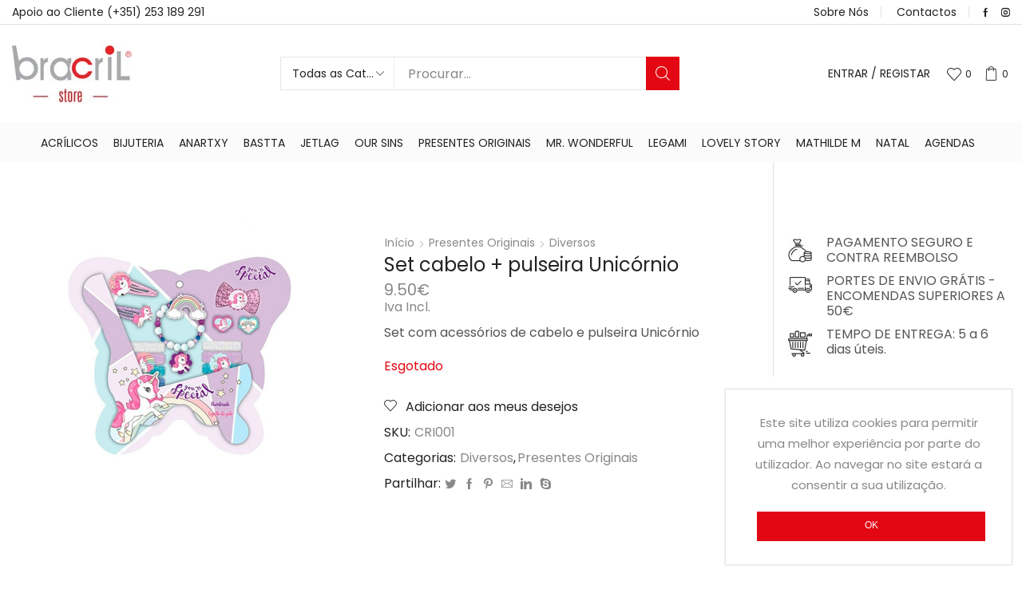

--- FILE ---
content_type: text/html; charset=UTF-8
request_url: https://bracrilstore.pt/product/set-cabelo-pulseira-unicornio/
body_size: 28137
content:
<!DOCTYPE html>
<html lang="pt-PT" xmlns:og="http://opengraphprotocol.org/schema/" xmlns:fb="http://www.facebook.com/2008/fbml">
<head>
	<meta charset="UTF-8" />
	<meta name="viewport" content="user-scalable=1, width=device-width, initial-scale=1, maximum-scale=2.0"/>
					<script>document.documentElement.className = document.documentElement.className + ' yes-js js_active js'</script>
			<title>Set cabelo + pulseira Unicórnio &#8211; Bracril Store</title>
<meta name='robots' content='max-image-preview:large' />
<link href='https://fonts.gstatic.com' crossorigin rel='preconnect' />
<link rel="alternate" type="application/rss+xml" title="Bracril Store &raquo; Feed" href="https://bracrilstore.pt/feed/" />
<link rel="alternate" type="application/rss+xml" title="Bracril Store &raquo; Feed de comentários" href="https://bracrilstore.pt/comments/feed/" />
<link rel='stylesheet' id='wc-block-style-css' href='https://bracrilstore.pt/wp-content/plugins/woo-gutenberg-products-block/build/style.css' type='text/css' media='all' />
<link rel='stylesheet' id='jquery-selectBox-css' href='https://bracrilstore.pt/wp-content/plugins/yith-woocommerce-wishlist/assets/css/jquery.selectBox.css' type='text/css' media='all' />
<link rel='stylesheet' id='yith-wcwl-font-awesome-css' href='https://bracrilstore.pt/wp-content/plugins/yith-woocommerce-wishlist/assets/css/font-awesome.min.css' type='text/css' media='all' />
<link rel='stylesheet' id='yith-wcwl-main-css' href='https://bracrilstore.pt/wp-content/plugins/yith-woocommerce-wishlist/assets/css/style.css' type='text/css' media='all' />
<style id='yith-wcwl-main-inline-css' type='text/css'>
.wishlist_table .add_to_cart, a.add_to_wishlist.button.alt { border-radius: 16px; -moz-border-radius: 16px; -webkit-border-radius: 16px; }
</style>
<link rel='stylesheet' id='classic-theme-styles-css' href='https://bracrilstore.pt/wp-includes/css/classic-themes.min.css' type='text/css' media='all' />
<style id='global-styles-inline-css' type='text/css'>
body{--wp--preset--color--black: #000000;--wp--preset--color--cyan-bluish-gray: #abb8c3;--wp--preset--color--white: #ffffff;--wp--preset--color--pale-pink: #f78da7;--wp--preset--color--vivid-red: #cf2e2e;--wp--preset--color--luminous-vivid-orange: #ff6900;--wp--preset--color--luminous-vivid-amber: #fcb900;--wp--preset--color--light-green-cyan: #7bdcb5;--wp--preset--color--vivid-green-cyan: #00d084;--wp--preset--color--pale-cyan-blue: #8ed1fc;--wp--preset--color--vivid-cyan-blue: #0693e3;--wp--preset--color--vivid-purple: #9b51e0;--wp--preset--gradient--vivid-cyan-blue-to-vivid-purple: linear-gradient(135deg,rgba(6,147,227,1) 0%,rgb(155,81,224) 100%);--wp--preset--gradient--light-green-cyan-to-vivid-green-cyan: linear-gradient(135deg,rgb(122,220,180) 0%,rgb(0,208,130) 100%);--wp--preset--gradient--luminous-vivid-amber-to-luminous-vivid-orange: linear-gradient(135deg,rgba(252,185,0,1) 0%,rgba(255,105,0,1) 100%);--wp--preset--gradient--luminous-vivid-orange-to-vivid-red: linear-gradient(135deg,rgba(255,105,0,1) 0%,rgb(207,46,46) 100%);--wp--preset--gradient--very-light-gray-to-cyan-bluish-gray: linear-gradient(135deg,rgb(238,238,238) 0%,rgb(169,184,195) 100%);--wp--preset--gradient--cool-to-warm-spectrum: linear-gradient(135deg,rgb(74,234,220) 0%,rgb(151,120,209) 20%,rgb(207,42,186) 40%,rgb(238,44,130) 60%,rgb(251,105,98) 80%,rgb(254,248,76) 100%);--wp--preset--gradient--blush-light-purple: linear-gradient(135deg,rgb(255,206,236) 0%,rgb(152,150,240) 100%);--wp--preset--gradient--blush-bordeaux: linear-gradient(135deg,rgb(254,205,165) 0%,rgb(254,45,45) 50%,rgb(107,0,62) 100%);--wp--preset--gradient--luminous-dusk: linear-gradient(135deg,rgb(255,203,112) 0%,rgb(199,81,192) 50%,rgb(65,88,208) 100%);--wp--preset--gradient--pale-ocean: linear-gradient(135deg,rgb(255,245,203) 0%,rgb(182,227,212) 50%,rgb(51,167,181) 100%);--wp--preset--gradient--electric-grass: linear-gradient(135deg,rgb(202,248,128) 0%,rgb(113,206,126) 100%);--wp--preset--gradient--midnight: linear-gradient(135deg,rgb(2,3,129) 0%,rgb(40,116,252) 100%);--wp--preset--duotone--dark-grayscale: url('#wp-duotone-dark-grayscale');--wp--preset--duotone--grayscale: url('#wp-duotone-grayscale');--wp--preset--duotone--purple-yellow: url('#wp-duotone-purple-yellow');--wp--preset--duotone--blue-red: url('#wp-duotone-blue-red');--wp--preset--duotone--midnight: url('#wp-duotone-midnight');--wp--preset--duotone--magenta-yellow: url('#wp-duotone-magenta-yellow');--wp--preset--duotone--purple-green: url('#wp-duotone-purple-green');--wp--preset--duotone--blue-orange: url('#wp-duotone-blue-orange');--wp--preset--font-size--small: 13px;--wp--preset--font-size--medium: 20px;--wp--preset--font-size--large: 36px;--wp--preset--font-size--x-large: 42px;--wp--preset--spacing--20: 0.44rem;--wp--preset--spacing--30: 0.67rem;--wp--preset--spacing--40: 1rem;--wp--preset--spacing--50: 1.5rem;--wp--preset--spacing--60: 2.25rem;--wp--preset--spacing--70: 3.38rem;--wp--preset--spacing--80: 5.06rem;}:where(.is-layout-flex){gap: 0.5em;}body .is-layout-flow > .alignleft{float: left;margin-inline-start: 0;margin-inline-end: 2em;}body .is-layout-flow > .alignright{float: right;margin-inline-start: 2em;margin-inline-end: 0;}body .is-layout-flow > .aligncenter{margin-left: auto !important;margin-right: auto !important;}body .is-layout-constrained > .alignleft{float: left;margin-inline-start: 0;margin-inline-end: 2em;}body .is-layout-constrained > .alignright{float: right;margin-inline-start: 2em;margin-inline-end: 0;}body .is-layout-constrained > .aligncenter{margin-left: auto !important;margin-right: auto !important;}body .is-layout-constrained > :where(:not(.alignleft):not(.alignright):not(.alignfull)){max-width: var(--wp--style--global--content-size);margin-left: auto !important;margin-right: auto !important;}body .is-layout-constrained > .alignwide{max-width: var(--wp--style--global--wide-size);}body .is-layout-flex{display: flex;}body .is-layout-flex{flex-wrap: wrap;align-items: center;}body .is-layout-flex > *{margin: 0;}:where(.wp-block-columns.is-layout-flex){gap: 2em;}.has-black-color{color: var(--wp--preset--color--black) !important;}.has-cyan-bluish-gray-color{color: var(--wp--preset--color--cyan-bluish-gray) !important;}.has-white-color{color: var(--wp--preset--color--white) !important;}.has-pale-pink-color{color: var(--wp--preset--color--pale-pink) !important;}.has-vivid-red-color{color: var(--wp--preset--color--vivid-red) !important;}.has-luminous-vivid-orange-color{color: var(--wp--preset--color--luminous-vivid-orange) !important;}.has-luminous-vivid-amber-color{color: var(--wp--preset--color--luminous-vivid-amber) !important;}.has-light-green-cyan-color{color: var(--wp--preset--color--light-green-cyan) !important;}.has-vivid-green-cyan-color{color: var(--wp--preset--color--vivid-green-cyan) !important;}.has-pale-cyan-blue-color{color: var(--wp--preset--color--pale-cyan-blue) !important;}.has-vivid-cyan-blue-color{color: var(--wp--preset--color--vivid-cyan-blue) !important;}.has-vivid-purple-color{color: var(--wp--preset--color--vivid-purple) !important;}.has-black-background-color{background-color: var(--wp--preset--color--black) !important;}.has-cyan-bluish-gray-background-color{background-color: var(--wp--preset--color--cyan-bluish-gray) !important;}.has-white-background-color{background-color: var(--wp--preset--color--white) !important;}.has-pale-pink-background-color{background-color: var(--wp--preset--color--pale-pink) !important;}.has-vivid-red-background-color{background-color: var(--wp--preset--color--vivid-red) !important;}.has-luminous-vivid-orange-background-color{background-color: var(--wp--preset--color--luminous-vivid-orange) !important;}.has-luminous-vivid-amber-background-color{background-color: var(--wp--preset--color--luminous-vivid-amber) !important;}.has-light-green-cyan-background-color{background-color: var(--wp--preset--color--light-green-cyan) !important;}.has-vivid-green-cyan-background-color{background-color: var(--wp--preset--color--vivid-green-cyan) !important;}.has-pale-cyan-blue-background-color{background-color: var(--wp--preset--color--pale-cyan-blue) !important;}.has-vivid-cyan-blue-background-color{background-color: var(--wp--preset--color--vivid-cyan-blue) !important;}.has-vivid-purple-background-color{background-color: var(--wp--preset--color--vivid-purple) !important;}.has-black-border-color{border-color: var(--wp--preset--color--black) !important;}.has-cyan-bluish-gray-border-color{border-color: var(--wp--preset--color--cyan-bluish-gray) !important;}.has-white-border-color{border-color: var(--wp--preset--color--white) !important;}.has-pale-pink-border-color{border-color: var(--wp--preset--color--pale-pink) !important;}.has-vivid-red-border-color{border-color: var(--wp--preset--color--vivid-red) !important;}.has-luminous-vivid-orange-border-color{border-color: var(--wp--preset--color--luminous-vivid-orange) !important;}.has-luminous-vivid-amber-border-color{border-color: var(--wp--preset--color--luminous-vivid-amber) !important;}.has-light-green-cyan-border-color{border-color: var(--wp--preset--color--light-green-cyan) !important;}.has-vivid-green-cyan-border-color{border-color: var(--wp--preset--color--vivid-green-cyan) !important;}.has-pale-cyan-blue-border-color{border-color: var(--wp--preset--color--pale-cyan-blue) !important;}.has-vivid-cyan-blue-border-color{border-color: var(--wp--preset--color--vivid-cyan-blue) !important;}.has-vivid-purple-border-color{border-color: var(--wp--preset--color--vivid-purple) !important;}.has-vivid-cyan-blue-to-vivid-purple-gradient-background{background: var(--wp--preset--gradient--vivid-cyan-blue-to-vivid-purple) !important;}.has-light-green-cyan-to-vivid-green-cyan-gradient-background{background: var(--wp--preset--gradient--light-green-cyan-to-vivid-green-cyan) !important;}.has-luminous-vivid-amber-to-luminous-vivid-orange-gradient-background{background: var(--wp--preset--gradient--luminous-vivid-amber-to-luminous-vivid-orange) !important;}.has-luminous-vivid-orange-to-vivid-red-gradient-background{background: var(--wp--preset--gradient--luminous-vivid-orange-to-vivid-red) !important;}.has-very-light-gray-to-cyan-bluish-gray-gradient-background{background: var(--wp--preset--gradient--very-light-gray-to-cyan-bluish-gray) !important;}.has-cool-to-warm-spectrum-gradient-background{background: var(--wp--preset--gradient--cool-to-warm-spectrum) !important;}.has-blush-light-purple-gradient-background{background: var(--wp--preset--gradient--blush-light-purple) !important;}.has-blush-bordeaux-gradient-background{background: var(--wp--preset--gradient--blush-bordeaux) !important;}.has-luminous-dusk-gradient-background{background: var(--wp--preset--gradient--luminous-dusk) !important;}.has-pale-ocean-gradient-background{background: var(--wp--preset--gradient--pale-ocean) !important;}.has-electric-grass-gradient-background{background: var(--wp--preset--gradient--electric-grass) !important;}.has-midnight-gradient-background{background: var(--wp--preset--gradient--midnight) !important;}.has-small-font-size{font-size: var(--wp--preset--font-size--small) !important;}.has-medium-font-size{font-size: var(--wp--preset--font-size--medium) !important;}.has-large-font-size{font-size: var(--wp--preset--font-size--large) !important;}.has-x-large-font-size{font-size: var(--wp--preset--font-size--x-large) !important;}
.wp-block-navigation a:where(:not(.wp-element-button)){color: inherit;}
:where(.wp-block-columns.is-layout-flex){gap: 2em;}
.wp-block-pullquote{font-size: 1.5em;line-height: 1.6;}
</style>
<link rel='stylesheet' id='contact-form-7-css' href='https://bracrilstore.pt/wp-content/plugins/contact-form-7/includes/css/styles.css' type='text/css' media='all' />
<link rel='stylesheet' id='cookie-notice-front-css' href='https://bracrilstore.pt/wp-content/plugins/cookie-notice/css/front.min.css' type='text/css' media='all' />
<link rel='stylesheet' id='rs-plugin-settings-css' href='https://bracrilstore.pt/wp-content/plugins/revslider/public/assets/css/settings.css?ver=5.4.8' type='text/css' media='all' />
<style id='rs-plugin-settings-inline-css' type='text/css'>
#rs-demo-id {}
</style>
<link rel='stylesheet' id='wcpa-frontend-css' href='https://bracrilstore.pt/wp-content/plugins/woo-custom-product-addons/assets/css/frontend.min.css' type='text/css' media='all' />
<style id='woocommerce-inline-inline-css' type='text/css'>
.woocommerce form .form-row .required { visibility: visible; }
</style>
<link rel='stylesheet' id='woocommerce_prettyPhoto_css-css' href='//bracrilstore.pt/wp-content/plugins/woocommerce/assets/css/prettyPhoto.css' type='text/css' media='all' />
<link rel='stylesheet' id='parent-style-css' href='https://bracrilstore.pt/wp-content/themes/xstore/xstore.css' type='text/css' media='all' />
<link rel='stylesheet' id='secondary-style-css' href='https://bracrilstore.pt/wp-content/themes/xstore/css/secondary-menu.css' type='text/css' media='all' />
<link rel='stylesheet' id='child-style-css' href='https://bracrilstore.pt/wp-content/themes/xstore-child/style.css' type='text/css' media='all' />
<!--[if lt IE 9]>
<link rel='stylesheet' id='vc_lte_ie9-css' href='https://bracrilstore.pt/wp-content/plugins/js_composer/assets/css/vc_lte_ie9.min.css' type='text/css' media='screen' />
<![endif]-->
<link rel='stylesheet' id='woo-variation-swatches-css' href='https://bracrilstore.pt/wp-content/plugins/woo-variation-swatches/assets/css/frontend.min.css' type='text/css' media='all' />
<style id='woo-variation-swatches-inline-css' type='text/css'>
.variable-item:not(.radio-variable-item) { width : 30px; height : 30px; } .woo-variation-swatches-style-squared .button-variable-item { min-width : 30px; } .button-variable-item span { font-size : 16px; }
</style>
<link rel='stylesheet' id='woo-variation-swatches-theme-override-css' href='https://bracrilstore.pt/wp-content/plugins/woo-variation-swatches/assets/css/wvs-theme-override.min.css' type='text/css' media='all' />
<link rel='stylesheet' id='woo-variation-swatches-tooltip-css' href='https://bracrilstore.pt/wp-content/plugins/woo-variation-swatches/assets/css/frontend-tooltip.min.css' type='text/css' media='all' />
<link rel='stylesheet' id='fa-css' href='https://bracrilstore.pt/wp-content/themes/xstore/css/font-awesome.min.css' type='text/css' media='all' />
<link rel='stylesheet' id='et-icons-css' href='https://bracrilstore.pt/wp-content/themes/xstore/css/xstore-icons-light.css' type='text/css' media='all' />
<link rel='stylesheet' id='js_composer_front-css' href='https://bracrilstore.pt/wp-content/plugins/js_composer/assets/css/js_composer.min.css' type='text/css' media='all' />
<script type='text/javascript' src='https://bracrilstore.pt/wp-includes/js/jquery/jquery.min.js' id='jquery-core-js'></script>
<script type='text/javascript' src='https://bracrilstore.pt/wp-includes/js/jquery/jquery-migrate.min.js' id='jquery-migrate-js'></script>
<script type='text/javascript' id='cookie-notice-front-js-extra'>
/* <![CDATA[ */
var cnArgs = {"ajaxurl":"https:\/\/bracrilstore.pt\/wp-admin\/admin-ajax.php","hideEffect":"fade","onScroll":"","onScrollOffset":"100","cookieName":"cookie_notice_accepted","cookieValue":"true","cookieTime":"2592000","cookiePath":"\/","cookieDomain":"","redirection":"","cache":"","refuse":"","revoke_cookies":"0","revoke_cookies_opt":"automatic","secure":"1"};
/* ]]> */
</script>
<script type='text/javascript' src='https://bracrilstore.pt/wp-content/plugins/cookie-notice/js/front.min.js' id='cookie-notice-front-js'></script>
<script type='text/javascript' src='https://bracrilstore.pt/wp-content/plugins/revslider/public/assets/js/jquery.themepunch.tools.min.js?ver=5.4.8' id='tp-tools-js'></script>
<script type='text/javascript' src='https://bracrilstore.pt/wp-content/plugins/revslider/public/assets/js/jquery.themepunch.revolution.min.js?ver=5.4.8' id='revmin-js'></script>
<script type='text/javascript' src='https://bracrilstore.pt/wp-content/plugins/woocommerce/assets/js/jquery-blockui/jquery.blockUI.min.js' id='jquery-blockui-js'></script>
<script type='text/javascript' id='wc-add-to-cart-js-extra'>
/* <![CDATA[ */
var wc_add_to_cart_params = {"ajax_url":"\/wp-admin\/admin-ajax.php","wc_ajax_url":"\/?wc-ajax=%%endpoint%%","i18n_view_cart":"Ver carrinho","cart_url":"https:\/\/bracrilstore.pt\/carrinho\/","is_cart":"","cart_redirect_after_add":"no"};
/* ]]> */
</script>
<script type='text/javascript' src='https://bracrilstore.pt/wp-content/plugins/woocommerce/assets/js/frontend/add-to-cart.min.js' id='wc-add-to-cart-js'></script>
<script type='text/javascript' src='https://bracrilstore.pt/wp-content/plugins/js_composer/assets/js/vendors/woocommerce-add-to-cart.js' id='vc_woocommerce-add-to-cart-js-js'></script>
<script type='text/javascript' id='et-woo-swatches-js-extra'>
/* <![CDATA[ */
var sten_wc_params = {"ajax_url":"https:\/\/bracrilstore.pt\/wp-admin\/admin-ajax.php","is_customize_preview":"","is_singular_product":"1","add_to_cart_btn_text":"Add  to cart","read_more_btn_text":"Read More","select_options_btn_text":"Select options"};
/* ]]> */
</script>
<script type='text/javascript' src='https://bracrilstore.pt/wp-content/plugins/et-core-plugin/inc/st-woo-swatches/public/js/frontend.js' id='et-woo-swatches-js'></script>
<link rel="https://api.w.org/" href="https://bracrilstore.pt/wp-json/" /><link rel="alternate" type="application/json" href="https://bracrilstore.pt/wp-json/wp/v2/product/7223" /><link rel="EditURI" type="application/rsd+xml" title="RSD" href="https://bracrilstore.pt/xmlrpc.php?rsd" />
<link rel="wlwmanifest" type="application/wlwmanifest+xml" href="https://bracrilstore.pt/wp-includes/wlwmanifest.xml" />
<meta name="generator" content="WordPress 6.1.9" />
<meta name="generator" content="WooCommerce 3.8.1" />
<meta name="generator" content="STWooSwatches by SThemes"/>
<link rel="canonical" href="https://bracrilstore.pt/product/set-cabelo-pulseira-unicornio/" />
<link rel='shortlink' href='https://bracrilstore.pt/?p=7223' />
<link rel="alternate" type="application/json+oembed" href="https://bracrilstore.pt/wp-json/oembed/1.0/embed?url=https%3A%2F%2Fbracrilstore.pt%2Fproduct%2Fset-cabelo-pulseira-unicornio%2F" />
<link rel="alternate" type="text/xml+oembed" href="https://bracrilstore.pt/wp-json/oembed/1.0/embed?url=https%3A%2F%2Fbracrilstore.pt%2Fproduct%2Fset-cabelo-pulseira-unicornio%2F&#038;format=xml" />
	<noscript><style>.woocommerce-product-gallery{ opacity: 1 !important; }</style></noscript>
	<meta name="generator" content="Powered by WPBakery Page Builder - drag and drop page builder for WordPress."/>
<meta name="generator" content="Powered by Slider Revolution 5.4.8 - responsive, Mobile-Friendly Slider Plugin for WordPress with comfortable drag and drop interface." />
<link rel="icon" href="https://bracrilstore.pt/wp-content/uploads/2020/06/cropped-favicon-32x32.png" sizes="32x32" />
<link rel="icon" href="https://bracrilstore.pt/wp-content/uploads/2020/06/cropped-favicon-192x192.png" sizes="192x192" />
<link rel="apple-touch-icon" href="https://bracrilstore.pt/wp-content/uploads/2020/06/cropped-favicon-180x180.png" />
<meta name="msapplication-TileImage" content="https://bracrilstore.pt/wp-content/uploads/2020/06/cropped-favicon-270x270.png" />
<script type="text/javascript">function setREVStartSize(e){									
						try{ e.c=jQuery(e.c);var i=jQuery(window).width(),t=9999,r=0,n=0,l=0,f=0,s=0,h=0;
							if(e.responsiveLevels&&(jQuery.each(e.responsiveLevels,function(e,f){f>i&&(t=r=f,l=e),i>f&&f>r&&(r=f,n=e)}),t>r&&(l=n)),f=e.gridheight[l]||e.gridheight[0]||e.gridheight,s=e.gridwidth[l]||e.gridwidth[0]||e.gridwidth,h=i/s,h=h>1?1:h,f=Math.round(h*f),"fullscreen"==e.sliderLayout){var u=(e.c.width(),jQuery(window).height());if(void 0!=e.fullScreenOffsetContainer){var c=e.fullScreenOffsetContainer.split(",");if (c) jQuery.each(c,function(e,i){u=jQuery(i).length>0?u-jQuery(i).outerHeight(!0):u}),e.fullScreenOffset.split("%").length>1&&void 0!=e.fullScreenOffset&&e.fullScreenOffset.length>0?u-=jQuery(window).height()*parseInt(e.fullScreenOffset,0)/100:void 0!=e.fullScreenOffset&&e.fullScreenOffset.length>0&&(u-=parseInt(e.fullScreenOffset,0))}f=u}else void 0!=e.minHeight&&f<e.minHeight&&(f=e.minHeight);e.c.closest(".rev_slider_wrapper").css({height:f})					
						}catch(d){console.log("Failure at Presize of Slider:"+d)}						
					};</script>
<style id="kirki-inline-styles">.header-logo img{max-width:150px;}.breadcrumbs-type-disable.et-header-not-overlap:not(.home) .header-wrapper{margin-bottom:30px;}.header-bg-block, .header-vertical .container-wrapper, .header-vertical .menu-main-container, .header-vertical .nav-sublist-dropdown, .header-vertical .menu .nav-sublist-dropdown ul > li ul, .header-vertical .nav-sublist-dropdown ul > li .nav-sublist ul{background:transparent;background-color:transparent;}.navbar-header .shopping-container .cart-bag .badge-number, .navbar-header .et-wishlist-widget .wishlist-count{color:rgba(34,34,34,1);background-color:rgba(255,255,255,1);}.header-wrapper .navigation-wrapper, .header-wrapper.header-center3 .navigation-wrapper, .header-wrapper.header-advanced .navigation-wrapper, .header-advanced .navigation-wrapper:before{background-color:rgba(251,251,251,1);}.header-wrapper.header-center3 .navigation-wrapper .menu-inner, .header-wrapper.header-center3.header-color-white .navigation-wrapper .menu-inner, .header-wrapper .navigation-wrapper .menu-inner{border-color:rgba(251,251,251,1);}.menu-wrapper > .menu-main-container > .menu > li, .menu-wrapper > .menu-main-container > .menu > .header-search, .fullscreen-menu .menu > li{border-style:none;}.menu-wrapper > .menu-main-container > .menu > li:hover, .menu-wrapper > .menu-main-container > .menu > .header-search:hover, .fullscreen-menu .menu > li:hover{border-style:none;}.fixed-header .menu-wrapper .menu > li, .fixed-header .menu-wrapper .menu > .header-search, .fixed-header .menu-wrapper .header-search{border-style:none;}.fixed-header .menu-wrapper .menu > li:hover, .fixed-header .menu-wrapper .header-search:hover{border-style:none;}.nav-sublist-dropdown{border-style:solid;}.mobile-menu-wrapper .header-search.act-default .search-btn, .mobile-menu-wrapper .header-search.act-default input[type="text"]{border-style:solid;}.secondary-menu-wrapper .secondary-title{background-color:transparent;border-color:transparent;color:rgba(34,34,34,1);}.secondary-menu-wrapper .menu{border-bottom-style:solid;}.secondary-menu-wrapper .menu, .secondary-title{border-left-style:solid;border-right-style:solid;border-top-width:!important;border-right-width:!important;border-bottom-width:!important;border-left-width:!important;}.secondary-menu-wrapper .menu > li > a{border-bottom-width:0px;}.page-heading{background:transparent;background-color:transparent;}footer.footer:after{border-bottom-width:1px;border-bottom-style:solid;border-bottom-color:#393939;}.active-color, .cart-widget-products a:hover, .price ins .amount, .cart ins .amount, .product-price ins .amount, .tabs .tab-title.opened, .tabs .tab-title.opened:hover, .post-comments-count:hover, .meta-post a[rel=author]:hover, .read-more, span.active, .active-link, .active-link:hover, ul.active > li:before, .author-info .author-link, .comment-reply-link, .wpb-js-composer .vc_tta-container .vc_tta-color-grey.vc_tta-style-classic .vc_tta-tab.vc_active>a, .meta-post-timeline .time-mon, .portfolio-filters .active, .portfolio-item .firstLetter, .item-design-mega-menu .item-level-1 > a:hover, .text-color-dark .category-grid .categories-mask span, .team-member .member-details h5, .team-member .member-content .et-follow-buttons a, .product-content .out-of-stock, .price_slider_wrapper .button:hover, #etheme-popup-holder .mfp-close:hover:before, .etheme_widget_brands li a strong, .sidebar-widget ul li.current-cat > a, .sidebar-widget ul li > ul.children li.current-cat > a, table.cart .product-details .product-title:hover, .menu-wrapper > .menu-main-container .menu > .current-menu-item > a, .mobile-menu-wrapper .menu li:hover > .open-child, .mobile-menu-wrapper .menu > li .sub-menu .menu-show-all a, .item-design-mega-menu .nav-sublist-dropdown .nav-sublist li.current-menu-item a, .item-design-dropdown .nav-sublist-dropdown ul > li.current-menu-item > a, .product-content .yith-wcwl-add-to-wishlist a:hover, .product-content .compare:hover, .et-wishlist-widget .wishlist-dropdown li .product-title a:hover, .content-product .et-wishlist-holder .yith-wcwl-wishlistexistsbrowse a, .content-product .et-wishlist-holder .yith-wcwl-wishlistaddedbrowse a, .woocommerce-MyAccount-navigation li.is-active a, .sb-infinite-scroll-load-more:not(.finished):hover, .secondary-menu-wrapper .menu li > a:hover, .secondary-menu-wrapper .nav-sublist-dropdown .item-link:hover, .secondary-menu-wrapper .nav-sublist-dropdown .menu-item-has-children .nav-sublist ul > li > a:hover, .secondary-menu-wrapper .item-design-dropdown.menu-item-has-children ul .item-level-1 a:hover, .mc4wp-alert.mc4wp-error, .et-tabs-wrapper.title-hover .tabs-nav li a span, .fullscreen-menu .menu > li > a:hover, .slide-view-timeline2 .meta-post-timeline .time-day, article.content-timeline2 .meta-post-timeline .time-day, article.content-timeline .meta-post-timeline .time-day, .content-grid2 .meta-post-timeline .time-day, .menu-social-icons li a:hover, .product-view-booking .content-product .button.compare:hover:before, .et-menu-list .item-title-holder a:hover, .product-stock .stock-count, .mfp-close:hover:before, #cboxClose:hover:before, .posts-nav-btn:hover .button{color:#e30613;}.tagcloud a:hover, .button.active, .btn.active, .btn.active:hover, .btn-advanced, .btn-underline:after, input[type=submit].btn-advanced, .button:hover, .btn:hover, input[type=submit]:hover, .price_slider_wrapper .ui-slider .ui-slider-handle, .price_slider_wrapper .ui-slider-range, .woocommerce-pagination ul li .current, .woocommerce-pagination ul li a:hover, .etheme-pagination .current, .etheme-pagination a:hover, .dokan-pagination-container li a:hover, .dokan-pagination-container .dokan-pagination li.active a, .wpb_tabs .wpb_tabs_nav li a.opened span:after, table.shop_table .remove-item:hover, .active-link:before, .block-title .label, .form-row.place-order .button, .wp-picture .post-categories, .portfolio-filters li a:after, .vc_tta-color-grey.vc_tta-style-classic .vc_tta-tab.vc_active > a:after, .vc_tta-style-classic .vc_tta-panel.vc_active .vc_tta-panel-heading a span:after, .global-post-template-large .post-categories, .global-post-template-large2 .post-categories, .portfolio-item .portfolio-image, .item-design-posts-subcategories .posts-content .post-preview-thumbnail .post-category, .ibox-block .ibox-symbol i, ol.active > li:before, span.dropcap.dark, .product-information .yith-wcwl-add-to-wishlist a:hover:before, .product-information .yith-wcwl-add-to-wishlist .yith-wcwl-wishlistexistsbrowse a:before, .product-information .yith-wcwl-add-to-wishlist .yith-wcwl-wishlistaddedbrowse a:before, .wp-picture .blog-mask:before, .flexslider .flex-direction-nav a:hover, .tagcloud a:hover, .footer.text-color-light .tagcloud a:hover, .widget_search button:hover, .openswatch_widget_layered_nav ul li.chosen, .openswatch_widget_layered_nav ul li:hover, ul.swatch li.selected, .et-products-navigation > div:hover, .product-stock .stock-line-inner, .et-looks .et-looks-nav li.active a, .et-looks .et-looks-nav li:hover a, .read-more:before, .team-member .member-image:before, #cookie-notice .button, #cookie-notice .button.bootstrap, #cookie-notice .button.wp-default, #cookie-notice .button.wp-default:hover, div.pp_default .pp_content_container a.pp_next:hover, div.pp_default .pp_content_container a.pp_previous:hover, .header-wrapper.header-advanced .header-search.act-default [role=searchform] .btn, .content-framed .content-article .read-more, .l2d-body footer .coupon-code .cc-wrapper .closed-text, .et-tabs-wrapper.title-hover .tabs-nav li:hover a span:hover, .et-tabs-wrapper.title-hover .tabs-nav li.et-opened a span:hover, .et-tabs-wrapper.title-hover .tabs-nav .delimiter, .header-xstore .menu-wrapper .menu-main-container > .menu > li > a:after, .header-xstore .menu-wrapper .menu-main-container > .menu > li > a:hover:after, .header-xstore .menu-wrapper .menu-main-container > .menu > li.current-menu-item > a:after, .et-mailchimp:not(.dark) input[type=submit], .team-member.member-type-2:hover .content-section, .slide-view-timeline2:hover .meta-post-timeline, article.content-timeline2:hover .meta-post-timeline, article.content-timeline:hover .meta-post-timeline, .content-grid2:hover .meta-post-timeline, .content-grid2:hover .meta-post-timeline, .et-wishlist-widget span.wishlist-count, .shopping-container .cart-bag .badge-number, .btn-view-wishlist, .btn-checkout{background-color:#e30613;}.tagcloud a:hover, .button.active, .btn.active, .btn.active:hover, .btn-advanced, input[type=submit].btn-advanced, .button:hover, input[type=submit]:hover, .btn:hover, .form-row.place-order .button, .woocommerce-pagination ul li span.current, .woocommerce-pagination ul li a:hover, .etheme-pagination .current, .etheme-pagination a:hover, .dokan-pagination-container li a:hover, .dokan-pagination-container .dokan-pagination li.active a, .widget_search button:hover, table.cart .remove-item:hover, .openswatch_widget_layered_nav ul li.chosen, .openswatch_widget_layered_nav ul li:hover, .et-tabs-wrapper .tabs-nav li.et-opened:before, .et-tabs-wrapper .tabs .accordion-title.opened:before, .btn-view-wishlist, .btn-checkout, .secondary-menu-wrapper .menu, .secondary-menu-wrapper .secondary-title, .secondary-menu-wrapper .nav-sublist-dropdown, .et-offer .product, .et-tabs-wrapper.title-hover .tabs-nav li a span, .team-member.member-type-2:hover .content-section:before, .slide-view-timeline2 .meta-post-timeline, article.content-timeline2 .timeline-content .meta-post-timeline, article.content-timeline .timeline-content .meta-post-timeline, .content-grid2 .meta-post-timeline, .content-grid2:hover .meta-post-timeline{border-color:#e30613;}.et-timer.dark .time-block .circle-box svg circle{stroke:#e30613;}.swiper-custom-right:before, .swiper-custom-left:before, .swiper-custom-right:hover:before, .swiper-custom-left:hover:before{color:rgba(227,6,19,1);}.btn.small:not(.black):not(.active), .btn.medium:not(.black):not(.active), .btn.big:not(.black):not(.active), input[type="submit"], .content-product .product-details .button, .woocommerce table.wishlist_table td.product-add-to-cart a, .woocommerce-Button, .et_load-posts .btn{border-color:#f2f2f2;border-top-left-radius:0px!important;border-top-right-radius:0px!important;border-bottom-right-radius:0px!important;border-bottom-left-radius:0px!important;border-style:solid;}.btn.small:not(.black):not(.active):hover, .btn.medium:not(.black):not(.active):hover, .btn.big:not(.black):not(.active):hover, input[type="submit"]:hover, .content-product .product-details .button:hover, .woocommerce table.wishlist_table td.product-add-to-cart a:hover, .woocommerce-Button:hover, .et_load-posts .btn:hover{border-style:solid;}.btn.small.black, .btn.medium.black, .btn.big.black, .before-checkout-form .button, .checkout-button, .shipping-calculator-form .button, .single_add_to_cart_button.button, form.login .button, form.register .button, .empty-cart-block .btn, .form-submit input[type="submit"], .my_account_orders .view, .quick-view-popup .product_type_variable, .coupon input[type="submit"], .widget_search button, .widget_product_search button, .woocommerce-product-search button, form.wpcf7-form .wpcf7-submit:not(.active){border-top-left-radius:0px;border-top-right-radius:0px;border-bottom-right-radius:0px;border-bottom-left-radius:0px;}.btn.small.black, .btn.medium.black, .btn.big.black, .before-checkout-form .button, .checkout-button, .shipping-calculator-form .button, .single_add_to_cart_button.button, .single_add_to_cart_button.button:focus, .single_add_to_cart_button.button.disabled, .single_add_to_cart_button.button.disabled:hover, form.login .button, form.register .button, .empty-cart-block .btn, .form-submit input[type="submit"], .form-submit input[type="submit"]:focus, .my_account_orders .view, .quick-view-popup .product_type_variable, .coupon input[type="submit"], .widget_search button, .widget_product_search button, .woocommerce-product-search button, form.wpcf7-form .wpcf7-submit:not(.active){border-color:#262626;}.btn.small.black, .btn.medium.black, .btn.big.black, .checkout-button, .shipping-calculator-form .button, .single_add_to_cart_button.button, form.login .button, form.register .button, .empty-cart-block .btn, .form-submit input[type="submit"], .my_account_orders .view, .quick-view-popup .product_type_variable, .coupon input[type="submit"], .widget_search button, .widget_product_search button, .woocommerce-product-search button, form.wpcf7-form .wpcf7-submit:not(.active){border-style:solid;}.btn.small.black:hover, .btn.medium.black:hover, .btn.big.black:hover, a.checkout-button:hover, .shipping-calculator-form .button:hover, .single_add_to_cart_button.button:hover, .form-row.place-order .button:hover, form.login .button:hover, form.register .button:hover, .empty-cart-block .btn:hover, .form-submit input[type="submit"]:hover, .my_account_orders .view:hover, .quick-view-popup .product_type_variable:hover, .coupon input[type="submit"]:hover, .widget_search button:hover, .widget_product_search button:hover, .woocommerce-product-search button:hover, form.wpcf7-form .wpcf7-submit:not(.active):hover{border-style:solid;}.btn.small.active, .btn.medium.active, .btn.big.active, .product_list_widget .buttons a, .et-wishlist-widget .wishlist-dropdown .buttons .btn-view-wishlist, .btn-checkout, .form-row.place-order .button, .form-row.place-order .button, input[type="submit"].dokan-btn-success, a.dokan-btn-success, .dokan-btn-success, .dokan-dashboard-content .add_note{border-color:#f2f2f2;border-top-left-radius:0px;border-top-right-radius:0px;border-bottom-right-radius:0px;border-bottom-left-radius:0px;border-style:solid;}.btn.small.active:hover, .btn.medium.active:hover, .btn.big.active:hover, .product_list_widget .buttons a:hover, .et-wishlist-widget .wishlist-dropdown .buttons .btn-view-wishlist:hover, .btn-checkout:hover, .form-row.place-order .button:hover, .form-row.place-order .button:hover, input[type="submit"].dokan-btn-success:hover, a.dokan-btn-success:hover, .dokan-btn-success:hover, .dokan-dashboard-content .add_note:hover{border-style:solid;}body, .quantity input[type="number"], .page-wrapper, p{font-family:Poppins;font-weight:400;}h1, h2, h3, h4, h5, h6, .title h3, blockquote, .share-post .share-title, .sidebar-widget .tabs .tab-title, .widget-title, .related-posts .title span, .content-product .product-title a, .results-ajax-list .ajax-item-title, table.cart .product-details .product-title, .product_list_widget li .product-title a, .woocommerce table.wishlist_table .product-name a, .comment-reply-title, .et-tabs .vc_tta-title-text, .single-product-right .product-information-inner .product_title, .single-product-right .product-information-inner h1.title, .post-heading h2 a, .sidebar .recent-posts-widget .post-widget-item h4 a, .et-tabs-wrapper .tabs .accordion-title span, .products-title{font-family:Poppins;}.onsale, .sale-value{background-color:#c62828;-webkit-border-radius:0%;-moz-border-radius:0%;border-radius:0%;}@media only screen and (min-width: 993px){.header-wrapper.header-xstore2 header .container-wrapper, .header-wrapper.header-center2 .container-wrapper{padding-top:!important;padding-bottom:!important;padding-left:!important;padding-right:!important;}}@font-face{font-display:swap;font-family:'Poppins';font-style:normal;font-weight:400;src:url(//bracrilstore.pt/wp-content/uploads/2025/09/pxiEyp8kv8JHgFVrFJM.woff) format('woff');}</style><style type="text/css" class="et_custom-css">.header-advanced .header-search.act-default [role="searchform"] .btn:before{background-color:transparent}.onsale,.sale-value{}@media (min-width:1200px){.container,div.container,.single-product .woocommerce-message,.single-product .woocommerce-error,.single-product .woocommerce-info{max-width:1555px;width:100%}.footer:after{width:1525px;max-width:100%}.boxed .template-container,.framed .template-container{width:1585px;max-width:100%}.boxed .header-wrapper,.framed .header-wrapper{width:1585px;max-width:100%}}.page-heading{margin-bottom:15px}.swiper-container.thumbnails li.thumbnail-item{opacity:0;height:0}.swiper-container.thumbnails.second-initialized li.thumbnail-item{opacity:1;height:auto}.page-heading{background-image:none!important;margin-bottom:15px}</style><noscript><style> .wpb_animate_when_almost_visible { opacity: 1; }</style></noscript><!-- WooCommerce Google Analytics Integration -->
		<script type='text/javascript'>
			var gaProperty = 'UA-157999474-1';
			var disableStr = 'ga-disable-' + gaProperty;
			if ( document.cookie.indexOf( disableStr + '=true' ) > -1 ) {
				window[disableStr] = true;
			}
			function gaOptout() {
				document.cookie = disableStr + '=true; expires=Thu, 31 Dec 2099 23:59:59 UTC; path=/';
				window[disableStr] = true;
			}
		</script>
		<script type='text/javascript'>(function(i,s,o,g,r,a,m){i['GoogleAnalyticsObject']=r;i[r]=i[r]||function(){
		(i[r].q=i[r].q||[]).push(arguments)},i[r].l=1*new Date();a=s.createElement(o),
		m=s.getElementsByTagName(o)[0];a.async=1;a.src=g;m.parentNode.insertBefore(a,m)
		})(window,document,'script', '//www.google-analytics.com/analytics.js','ga');ga( 'create', 'UA-157999474-1', 'auto' );ga( 'require', 'displayfeatures' );ga( 'require', 'linkid' );ga( 'set', 'anonymizeIp', true );
		ga( 'set', 'dimension1', 'no' );
ga( 'require', 'ecommerce', 'ecommerce.js');</script>
		<!-- /WooCommerce Google Analytics Integration --></head>

<body class="product-template-default single single-product postid-7223 theme-xstore cookies-not-set woocommerce woocommerce-page woocommerce-no-js woo-variation-swatches woo-variation-swatches-theme-xstore-child woo-variation-swatches-theme-child-xstore woo-variation-swatches-style-squared woo-variation-swatches-attribute-behavior-blur woo-variation-swatches-tooltip-enabled woo-variation-swatches-stylesheet-enabled fixed- breadcrumbs-type-left2 wide cart-widget-on et_cart-type-1 search-widget-on et-header-boxed et-header-not-overlap et-header-fixed  et-toppanel-off et-preloader-off et-catalog-off et-footer-fixed-off s_widgets-open-close etheme_masonry_on et-secondary-menu-on et-secondary-visibility-on_hover et-secondary-darkerning-on global-post-template-default global-header-advanced global-product-name-on et-enable-swatch et-old-browser st-swatch-plugin wpb-js-composer js-comp-ver-6.0.5 vc_responsive">
<svg xmlns="http://www.w3.org/2000/svg" viewBox="0 0 0 0" width="0" height="0" focusable="false" role="none" style="visibility: hidden; position: absolute; left: -9999px; overflow: hidden;" ><defs><filter id="wp-duotone-dark-grayscale"><feColorMatrix color-interpolation-filters="sRGB" type="matrix" values=" .299 .587 .114 0 0 .299 .587 .114 0 0 .299 .587 .114 0 0 .299 .587 .114 0 0 " /><feComponentTransfer color-interpolation-filters="sRGB" ><feFuncR type="table" tableValues="0 0.49803921568627" /><feFuncG type="table" tableValues="0 0.49803921568627" /><feFuncB type="table" tableValues="0 0.49803921568627" /><feFuncA type="table" tableValues="1 1" /></feComponentTransfer><feComposite in2="SourceGraphic" operator="in" /></filter></defs></svg><svg xmlns="http://www.w3.org/2000/svg" viewBox="0 0 0 0" width="0" height="0" focusable="false" role="none" style="visibility: hidden; position: absolute; left: -9999px; overflow: hidden;" ><defs><filter id="wp-duotone-grayscale"><feColorMatrix color-interpolation-filters="sRGB" type="matrix" values=" .299 .587 .114 0 0 .299 .587 .114 0 0 .299 .587 .114 0 0 .299 .587 .114 0 0 " /><feComponentTransfer color-interpolation-filters="sRGB" ><feFuncR type="table" tableValues="0 1" /><feFuncG type="table" tableValues="0 1" /><feFuncB type="table" tableValues="0 1" /><feFuncA type="table" tableValues="1 1" /></feComponentTransfer><feComposite in2="SourceGraphic" operator="in" /></filter></defs></svg><svg xmlns="http://www.w3.org/2000/svg" viewBox="0 0 0 0" width="0" height="0" focusable="false" role="none" style="visibility: hidden; position: absolute; left: -9999px; overflow: hidden;" ><defs><filter id="wp-duotone-purple-yellow"><feColorMatrix color-interpolation-filters="sRGB" type="matrix" values=" .299 .587 .114 0 0 .299 .587 .114 0 0 .299 .587 .114 0 0 .299 .587 .114 0 0 " /><feComponentTransfer color-interpolation-filters="sRGB" ><feFuncR type="table" tableValues="0.54901960784314 0.98823529411765" /><feFuncG type="table" tableValues="0 1" /><feFuncB type="table" tableValues="0.71764705882353 0.25490196078431" /><feFuncA type="table" tableValues="1 1" /></feComponentTransfer><feComposite in2="SourceGraphic" operator="in" /></filter></defs></svg><svg xmlns="http://www.w3.org/2000/svg" viewBox="0 0 0 0" width="0" height="0" focusable="false" role="none" style="visibility: hidden; position: absolute; left: -9999px; overflow: hidden;" ><defs><filter id="wp-duotone-blue-red"><feColorMatrix color-interpolation-filters="sRGB" type="matrix" values=" .299 .587 .114 0 0 .299 .587 .114 0 0 .299 .587 .114 0 0 .299 .587 .114 0 0 " /><feComponentTransfer color-interpolation-filters="sRGB" ><feFuncR type="table" tableValues="0 1" /><feFuncG type="table" tableValues="0 0.27843137254902" /><feFuncB type="table" tableValues="0.5921568627451 0.27843137254902" /><feFuncA type="table" tableValues="1 1" /></feComponentTransfer><feComposite in2="SourceGraphic" operator="in" /></filter></defs></svg><svg xmlns="http://www.w3.org/2000/svg" viewBox="0 0 0 0" width="0" height="0" focusable="false" role="none" style="visibility: hidden; position: absolute; left: -9999px; overflow: hidden;" ><defs><filter id="wp-duotone-midnight"><feColorMatrix color-interpolation-filters="sRGB" type="matrix" values=" .299 .587 .114 0 0 .299 .587 .114 0 0 .299 .587 .114 0 0 .299 .587 .114 0 0 " /><feComponentTransfer color-interpolation-filters="sRGB" ><feFuncR type="table" tableValues="0 0" /><feFuncG type="table" tableValues="0 0.64705882352941" /><feFuncB type="table" tableValues="0 1" /><feFuncA type="table" tableValues="1 1" /></feComponentTransfer><feComposite in2="SourceGraphic" operator="in" /></filter></defs></svg><svg xmlns="http://www.w3.org/2000/svg" viewBox="0 0 0 0" width="0" height="0" focusable="false" role="none" style="visibility: hidden; position: absolute; left: -9999px; overflow: hidden;" ><defs><filter id="wp-duotone-magenta-yellow"><feColorMatrix color-interpolation-filters="sRGB" type="matrix" values=" .299 .587 .114 0 0 .299 .587 .114 0 0 .299 .587 .114 0 0 .299 .587 .114 0 0 " /><feComponentTransfer color-interpolation-filters="sRGB" ><feFuncR type="table" tableValues="0.78039215686275 1" /><feFuncG type="table" tableValues="0 0.94901960784314" /><feFuncB type="table" tableValues="0.35294117647059 0.47058823529412" /><feFuncA type="table" tableValues="1 1" /></feComponentTransfer><feComposite in2="SourceGraphic" operator="in" /></filter></defs></svg><svg xmlns="http://www.w3.org/2000/svg" viewBox="0 0 0 0" width="0" height="0" focusable="false" role="none" style="visibility: hidden; position: absolute; left: -9999px; overflow: hidden;" ><defs><filter id="wp-duotone-purple-green"><feColorMatrix color-interpolation-filters="sRGB" type="matrix" values=" .299 .587 .114 0 0 .299 .587 .114 0 0 .299 .587 .114 0 0 .299 .587 .114 0 0 " /><feComponentTransfer color-interpolation-filters="sRGB" ><feFuncR type="table" tableValues="0.65098039215686 0.40392156862745" /><feFuncG type="table" tableValues="0 1" /><feFuncB type="table" tableValues="0.44705882352941 0.4" /><feFuncA type="table" tableValues="1 1" /></feComponentTransfer><feComposite in2="SourceGraphic" operator="in" /></filter></defs></svg><svg xmlns="http://www.w3.org/2000/svg" viewBox="0 0 0 0" width="0" height="0" focusable="false" role="none" style="visibility: hidden; position: absolute; left: -9999px; overflow: hidden;" ><defs><filter id="wp-duotone-blue-orange"><feColorMatrix color-interpolation-filters="sRGB" type="matrix" values=" .299 .587 .114 0 0 .299 .587 .114 0 0 .299 .587 .114 0 0 .299 .587 .114 0 0 " /><feComponentTransfer color-interpolation-filters="sRGB" ><feFuncR type="table" tableValues="0.098039215686275 1" /><feFuncG type="table" tableValues="0 0.66274509803922" /><feFuncB type="table" tableValues="0.84705882352941 0.41960784313725" /><feFuncA type="table" tableValues="1 1" /></feComponentTransfer><feComposite in2="SourceGraphic" operator="in" /></filter></defs></svg><div class="et-loader "><svg class="loader-circular" viewBox="25 25 50 50"><circle class="loader-path" cx="50" cy="50" r="20" fill="none" stroke-width="2" stroke-miterlimit="10"></circle></svg></div>
			<div id="cookie-notice" role="banner" class="cn-bottom bootstrap" style="color: #fff; background-color: #000;" aria-label="Cookie Notice"><div class="cookie-notice-container"><span id="cn-notice-text">Este site utiliza cookies para permitir uma melhor experiência por parte do utilizador. Ao navegar no site estará a consentir a sua utilização.</span><a href="#" id="cn-accept-cookie" data-cookie-set="accept" class="cn-set-cookie cn-button bootstrap button">Ok</a>
				</div>
				
			</div>

<div class="template-container">
		<div class="mobile-menu-wrapper">
		<div class="container">
			<div class="navbar-collapse">
				<div class="mobile-menu-header">						<div class="mobile-header-logo">
						
    	<a href="https://bracrilstore.pt/">
    		<img src="https://bracrilstore.pt/wp-content/uploads/2018/10/logo.jpg" alt="" width="150" height="75" class="logo-default" />
    		<img src="https://bracrilstore.pt/wp-content/uploads/2018/10/logo.jpg" alt="" width="150" height="75" class="logo-fixed" />
    	</a>
	
								</div>
									            <div class="header-search  act-default">
                <a href="#" class="search-btn"><i class="et-icon et-zoom"></i> <span>Procurar</span></a>
               	<div class="search-form-wrapper">
	                
<form action="https://bracrilstore.pt/" role="searchform" class="ajax-search-form product-results-on" method="get">
	<div class="input-row">
		<input type="text" value="" placeholder="Procurar..." autocomplete="off" class="form-control" name="s" />
		<input type="hidden" name="post_type" value="product" />
				<select  name='product_cat' id='product_cat-764' class='postform'>
	<option value='0' selected='selected'>Todas as Categorias</option>
	<option class="level-0" value="acrilicos">Acrílicos</option>
	<option class="level-1" value="molduras_balcao">&nbsp;&nbsp;&nbsp;Molduras Balcão</option>
	<option class="level-1" value="nomes">&nbsp;&nbsp;&nbsp;Nomes</option>
	<option class="level-1" value="suportes">&nbsp;&nbsp;&nbsp;Suportes</option>
	<option class="level-0" value="afilhados">Afilhados</option>
	<option class="level-0" value="anartxy">Anartxy</option>
	<option class="level-1" value="brincos-anartxy">&nbsp;&nbsp;&nbsp;Brincos</option>
	<option class="level-1" value="colares-anartxy">&nbsp;&nbsp;&nbsp;Colares</option>
	<option class="level-1" value="pulseiras-anartxy">&nbsp;&nbsp;&nbsp;Pulseiras</option>
	<option class="level-0" value="avo_mae">Avó</option>
	<option class="level-0" value="avo_pai">Avô</option>
	<option class="level-0" value="avos">Avós</option>
	<option class="level-0" value="bastta">Bastta</option>
	<option class="level-1" value="brincos-bastta">&nbsp;&nbsp;&nbsp;Brincos</option>
	<option class="level-1" value="colares-bastta">&nbsp;&nbsp;&nbsp;Colares</option>
	<option class="level-1" value="pulseiras-bastta">&nbsp;&nbsp;&nbsp;Pulseiras</option>
	<option class="level-0" value="bijuteria">Bijuteria</option>
	<option class="level-1" value="brincos">&nbsp;&nbsp;&nbsp;Brincos</option>
	<option class="level-1" value="colares">&nbsp;&nbsp;&nbsp;Colares</option>
	<option class="level-1" value="pulseiras">&nbsp;&nbsp;&nbsp;Pulseiras</option>
	<option class="level-0" value="canetas-apagaveis">Canetas Apagáveis</option>
	<option class="level-0" value="bebe">Coleção Bebé</option>
	<option class="level-0" value="crianca">Criança</option>
	<option class="level-0" value="design-work-ink">Design Work Ink</option>
	<option class="level-1" value="blocos-design-work-ink">&nbsp;&nbsp;&nbsp;Blocos</option>
	<option class="level-1" value="canetas-design-work-ink">&nbsp;&nbsp;&nbsp;Canetas</option>
	<option class="level-1" value="velas-design-work-ink">&nbsp;&nbsp;&nbsp;Velas</option>
	<option class="level-0" value="dia-dos-namorados">Dia dos Namorados</option>
	<option class="level-0" value="edu">Educadora &#8211; Professora &#8211; Auxiliar</option>
	<option class="level-0" value="escolar">Escolar</option>
	<option class="level-0" value="final-ano-letivo">Final Ano Letivo</option>
	<option class="level-0" value="jetlag">Jetlag</option>
	<option class="level-1" value="brincos-jetlag">&nbsp;&nbsp;&nbsp;Brincos</option>
	<option class="level-1" value="colares-jetlag">&nbsp;&nbsp;&nbsp;Colares</option>
	<option class="level-1" value="pulseiras-jetlag">&nbsp;&nbsp;&nbsp;Pulseiras</option>
	<option class="level-0" value="karactermania">Karactermania</option>
	<option class="level-0" value="leg">Legami</option>
	<option class="level-1" value="acessorios-leg">&nbsp;&nbsp;&nbsp;Acessórios</option>
	<option class="level-1" value="caneta-gel">&nbsp;&nbsp;&nbsp;Caneta Gel</option>
	<option class="level-1" value="canetas-leg">&nbsp;&nbsp;&nbsp;Canetas Apagáveis</option>
	<option class="level-1" value="papelaria-leg">&nbsp;&nbsp;&nbsp;Papelaria</option>
	<option class="level-1" value="presentes-divertidos">&nbsp;&nbsp;&nbsp;Presentes Divertidos</option>
	<option class="level-1" value="recargas">&nbsp;&nbsp;&nbsp;Recargas Canetas Apagáveis</option>
	<option class="level-0" value="lovely-story">Lovely Story</option>
	<option class="level-1" value="canecas-lovely-story">&nbsp;&nbsp;&nbsp;Canecas</option>
	<option class="level-1" value="chavenas-de-cafe">&nbsp;&nbsp;&nbsp;Chávenas de Café</option>
	<option class="level-1" value="velas-lovely-story">&nbsp;&nbsp;&nbsp;Velas</option>
	<option class="level-0" value="mae">Mãe</option>
	<option class="level-0" value="mathilde-m">Mathilde M</option>
	<option class="level-1" value="difusor">&nbsp;&nbsp;&nbsp;Difusor</option>
	<option class="level-1" value="gessos">&nbsp;&nbsp;&nbsp;Gessos</option>
	<option class="level-0" value="mr-wonderful">Mr. Wonderful</option>
	<option class="level-1" value="acessorios">&nbsp;&nbsp;&nbsp;Acessórios</option>
	<option class="level-1" value="agendas">&nbsp;&nbsp;&nbsp;Agendas</option>
	<option class="level-1" value="albuns">&nbsp;&nbsp;&nbsp;Álbuns</option>
	<option class="level-1" value="calendarios">&nbsp;&nbsp;&nbsp;Calendários</option>
	<option class="level-1" value="canecas-mr-wonderful">&nbsp;&nbsp;&nbsp;Canecas</option>
	<option class="level-1" value="canetas">&nbsp;&nbsp;&nbsp;Canetas Apagáveis</option>
	<option class="level-1" value="casamento">&nbsp;&nbsp;&nbsp;Casamento</option>
	<option class="level-1" value="copos">&nbsp;&nbsp;&nbsp;Copos</option>
	<option class="level-1" value="garrafas">&nbsp;&nbsp;&nbsp;Garrafas</option>
	<option class="level-1" value="infantil">&nbsp;&nbsp;&nbsp;Infantil</option>
	<option class="level-1" value="jogos">&nbsp;&nbsp;&nbsp;Jogos</option>
	<option class="level-1" value="natal-mr-wonderful">&nbsp;&nbsp;&nbsp;Natal</option>
	<option class="level-1" value="pantufas">&nbsp;&nbsp;&nbsp;Pantufas</option>
	<option class="level-1" value="papelaria">&nbsp;&nbsp;&nbsp;Papelaria</option>
	<option class="level-1" value="velas">&nbsp;&nbsp;&nbsp;Velas</option>
	<option class="level-0" value="natal">Natal</option>
	<option class="level-1" value="nat_10">&nbsp;&nbsp;&nbsp;Natal até 10€</option>
	<option class="level-1" value="natal-ate-15e">&nbsp;&nbsp;&nbsp;Natal até 15€</option>
	<option class="level-1" value="nat_20">&nbsp;&nbsp;&nbsp;Natal até 20€</option>
	<option class="level-1" value="nat_5">&nbsp;&nbsp;&nbsp;Natal até 5€</option>
	<option class="level-1" value="pendentes">&nbsp;&nbsp;&nbsp;Pendentes</option>
	<option class="level-0" value="oursins">Our Sins</option>
	<option class="level-1" value="brincos_oursins">&nbsp;&nbsp;&nbsp;Brincos</option>
	<option class="level-1" value="colares_oursins">&nbsp;&nbsp;&nbsp;Colares</option>
	<option class="level-0" value="padrinhos">Padrinhos</option>
	<option class="level-0" value="pai">Pai</option>
	<option class="level-0" value="pascoa">Páscoa</option>
	<option class="level-0" value="presentes-originais">Presentes Originais</option>
	<option class="level-1" value="blocos">&nbsp;&nbsp;&nbsp;Blocos</option>
	<option class="level-1" value="canecas">&nbsp;&nbsp;&nbsp;Canecas</option>
	<option class="level-1" value="convites">&nbsp;&nbsp;&nbsp;Convites</option>
	<option class="level-1" value="diversos">&nbsp;&nbsp;&nbsp;Diversos</option>
	<option class="level-1" value="mealheiros">&nbsp;&nbsp;&nbsp;Mealheiros</option>
	<option class="level-1" value="porta-chaves">&nbsp;&nbsp;&nbsp;Porta-chaves</option>
	<option class="level-1" value="quadros">&nbsp;&nbsp;&nbsp;Quadros</option>
	<option class="level-0" value="regresso-aulas">Regresso às Aulas</option>
	<option class="level-0" value="sem">Sem</option>
</select>
		<button type="submit" class="btn filled">Procurar<i class="et-icon et-zoom"></i></button>
	</div>
			<div class="ajax-results-wrapper"><div class="ajax-results"></div></div>
	</form>               	</div>
            </div>
        				</div>
				<div class="mobile-menu-inner">
					<div class="menu-principal-container"><ul id="menu-principal" class="menu"><li id="menu-item-4750" class="menu-item menu-item-type-taxonomy menu-item-object-product_cat menu-item-has-children menu-parent-item menu-item-4750 item-level-0"><a href="https://bracrilstore.pt/product-category/acrilicos/">Acrílicos</a>
<ul class="sub-menu">
	<li id="menu-item-4751" class="menu-item menu-item-type-taxonomy menu-item-object-product_cat menu-item-4751 item-level-1"><a href="https://bracrilstore.pt/product-category/acrilicos/nomes/">Nomes</a></li>
	<li id="menu-item-6177" class="menu-item menu-item-type-taxonomy menu-item-object-product_cat menu-item-6177 item-level-1"><a href="https://bracrilstore.pt/product-category/acrilicos/suportes/">Suportes</a></li>
</ul>
</li>
<li id="menu-item-4697" class="menu-item menu-item-type-taxonomy menu-item-object-product_cat menu-item-has-children menu-parent-item menu-item-4697 item-level-0"><a href="https://bracrilstore.pt/product-category/bijuteria/">Bijuteria</a>
<ul class="sub-menu">
	<li id="menu-item-4698" class="menu-item menu-item-type-taxonomy menu-item-object-product_cat menu-item-4698 item-level-1"><a href="https://bracrilstore.pt/product-category/bijuteria/brincos/">Brincos</a></li>
	<li id="menu-item-5391" class="menu-item menu-item-type-taxonomy menu-item-object-product_cat menu-item-5391 item-level-1"><a href="https://bracrilstore.pt/product-category/bijuteria/colares/">Colares</a></li>
	<li id="menu-item-5080" class="menu-item menu-item-type-taxonomy menu-item-object-product_cat menu-item-5080 item-level-1"><a href="https://bracrilstore.pt/product-category/bijuteria/pulseiras/">Pulseiras</a></li>
</ul>
</li>
<li id="menu-item-5621" class="menu-item menu-item-type-taxonomy menu-item-object-product_cat menu-item-has-children menu-parent-item menu-item-5621 item-level-0"><a href="https://bracrilstore.pt/product-category/anartxy/">Anartxy</a>
<ul class="sub-menu">
	<li id="menu-item-5622" class="menu-item menu-item-type-taxonomy menu-item-object-product_cat menu-item-5622 item-level-1"><a href="https://bracrilstore.pt/product-category/anartxy/brincos-anartxy/">Brincos</a></li>
	<li id="menu-item-5623" class="menu-item menu-item-type-taxonomy menu-item-object-product_cat menu-item-5623 item-level-1"><a href="https://bracrilstore.pt/product-category/anartxy/colares-anartxy/">Colares</a></li>
	<li id="menu-item-5624" class="menu-item menu-item-type-taxonomy menu-item-object-product_cat menu-item-5624 item-level-1"><a href="https://bracrilstore.pt/product-category/anartxy/pulseiras-anartxy/">Pulseiras</a></li>
</ul>
</li>
<li id="menu-item-6173" class="menu-item menu-item-type-taxonomy menu-item-object-product_cat menu-item-has-children menu-parent-item menu-item-6173 item-level-0"><a href="https://bracrilstore.pt/product-category/bastta/">Bastta</a>
<ul class="sub-menu">
	<li id="menu-item-6174" class="menu-item menu-item-type-taxonomy menu-item-object-product_cat menu-item-6174 item-level-1"><a href="https://bracrilstore.pt/product-category/bastta/brincos-bastta/">Brincos</a></li>
	<li id="menu-item-6175" class="menu-item menu-item-type-taxonomy menu-item-object-product_cat menu-item-6175 item-level-1"><a href="https://bracrilstore.pt/product-category/bastta/colares-bastta/">Colares</a></li>
	<li id="menu-item-6176" class="menu-item menu-item-type-taxonomy menu-item-object-product_cat menu-item-6176 item-level-1"><a href="https://bracrilstore.pt/product-category/bastta/pulseiras-bastta/">Pulseiras</a></li>
</ul>
</li>
<li id="menu-item-6065" class="menu-item menu-item-type-taxonomy menu-item-object-product_cat menu-item-has-children menu-parent-item menu-item-6065 item-level-0"><a href="https://bracrilstore.pt/product-category/jetlag/">Jetlag</a>
<ul class="sub-menu">
	<li id="menu-item-6067" class="menu-item menu-item-type-taxonomy menu-item-object-product_cat menu-item-6067 item-level-1"><a href="https://bracrilstore.pt/product-category/jetlag/colares-jetlag/">Colares</a></li>
	<li id="menu-item-6066" class="menu-item menu-item-type-taxonomy menu-item-object-product_cat menu-item-6066 item-level-1"><a href="https://bracrilstore.pt/product-category/jetlag/brincos-jetlag/">Brincos</a></li>
	<li id="menu-item-6068" class="menu-item menu-item-type-taxonomy menu-item-object-product_cat menu-item-6068 item-level-1"><a href="https://bracrilstore.pt/product-category/jetlag/pulseiras-jetlag/">Pulseiras</a></li>
</ul>
</li>
<li id="menu-item-5479" class="menu-item menu-item-type-taxonomy menu-item-object-product_cat menu-item-has-children menu-parent-item menu-item-5479 item-level-0"><a href="https://bracrilstore.pt/product-category/oursins/">Our Sins</a>
<ul class="sub-menu">
	<li id="menu-item-5480" class="menu-item menu-item-type-taxonomy menu-item-object-product_cat menu-item-5480 item-level-1"><a href="https://bracrilstore.pt/product-category/oursins/brincos_oursins/">Brincos</a></li>
	<li id="menu-item-5481" class="menu-item menu-item-type-taxonomy menu-item-object-product_cat menu-item-5481 item-level-1"><a href="https://bracrilstore.pt/product-category/oursins/colares_oursins/">Colares</a></li>
</ul>
</li>
<li id="menu-item-4773" class="menu-item menu-item-type-taxonomy menu-item-object-product_cat current-product-ancestor current-menu-parent current-product-parent menu-item-has-children menu-parent-item menu-item-4773 item-level-0"><a href="https://bracrilstore.pt/product-category/presentes-originais/">Presentes Originais</a>
<ul class="sub-menu">
	<li id="menu-item-5252" class="menu-item menu-item-type-taxonomy menu-item-object-product_cat menu-item-5252 item-level-1"><a href="https://bracrilstore.pt/product-category/presentes-originais/canecas/">Canecas</a></li>
	<li id="menu-item-10090" class="menu-item menu-item-type-custom menu-item-object-custom menu-item-10090 item-level-1"><a href="https://bracrilstore.pt/product-category/bebe/">Coleção Bebé</a></li>
	<li id="menu-item-8637" class="menu-item menu-item-type-custom menu-item-object-custom menu-item-8637 item-level-1"><a href="https://bracrilstore.pt/product-category/presentes-originais/convites/">Convites</a></li>
	<li id="menu-item-4968" class="menu-item menu-item-type-taxonomy menu-item-object-product_cat current-product-ancestor current-menu-parent current-product-parent menu-item-4968 item-level-1"><a href="https://bracrilstore.pt/product-category/presentes-originais/diversos/">Diversos</a></li>
	<li id="menu-item-4774" class="menu-item menu-item-type-taxonomy menu-item-object-product_cat menu-item-4774 item-level-1"><a href="https://bracrilstore.pt/product-category/presentes-originais/mealheiros/">Mealheiros</a></li>
	<li id="menu-item-4925" class="menu-item menu-item-type-taxonomy menu-item-object-product_cat menu-item-4925 item-level-1"><a href="https://bracrilstore.pt/product-category/presentes-originais/porta-chaves/">Porta-chaves</a></li>
	<li id="menu-item-4811" class="menu-item menu-item-type-taxonomy menu-item-object-product_cat menu-item-4811 item-level-1"><a href="https://bracrilstore.pt/product-category/presentes-originais/quadros/">Quadros</a></li>
</ul>
</li>
<li id="menu-item-5883" class="menu-item menu-item-type-taxonomy menu-item-object-product_cat menu-item-has-children menu-parent-item menu-item-5883 item-level-0"><a href="https://bracrilstore.pt/product-category/mr-wonderful/">Mr. Wonderful</a>
<ul class="sub-menu">
	<li id="menu-item-5884" class="menu-item menu-item-type-taxonomy menu-item-object-product_cat menu-item-5884 item-level-1"><a href="https://bracrilstore.pt/product-category/mr-wonderful/acessorios/">Acessórios</a></li>
	<li id="menu-item-10707" class="menu-item menu-item-type-custom menu-item-object-custom menu-item-10707 item-level-1"><a href="https://bracrilstore.pt/?s=&amp;post_type=product&amp;product_cat=agendas">Agendas</a></li>
	<li id="menu-item-5885" class="menu-item menu-item-type-taxonomy menu-item-object-product_cat menu-item-5885 item-level-1"><a href="https://bracrilstore.pt/product-category/mr-wonderful/albuns/">Álbuns</a></li>
	<li id="menu-item-11345" class="menu-item menu-item-type-custom menu-item-object-custom menu-item-11345 item-level-1"><a href="https://bracrilstore.pt/product-category/mr-wonderful/calendarios/">Calendários</a></li>
	<li id="menu-item-5886" class="menu-item menu-item-type-taxonomy menu-item-object-product_cat menu-item-5886 item-level-1"><a href="https://bracrilstore.pt/product-category/mr-wonderful/canecas-mr-wonderful/">Canecas</a></li>
	<li id="menu-item-10590" class="menu-item menu-item-type-custom menu-item-object-custom menu-item-10590 item-level-1"><a href="https://bracrilstore.pt/product-category/mr-wonderful/canetas/">Canetas</a></li>
	<li id="menu-item-5887" class="menu-item menu-item-type-taxonomy menu-item-object-product_cat menu-item-5887 item-level-1"><a href="https://bracrilstore.pt/product-category/mr-wonderful/casamento/">Casamento</a></li>
	<li id="menu-item-5888" class="menu-item menu-item-type-taxonomy menu-item-object-product_cat menu-item-5888 item-level-1"><a href="https://bracrilstore.pt/product-category/mr-wonderful/infantil/">Infantil</a></li>
	<li id="menu-item-5889" class="menu-item menu-item-type-taxonomy menu-item-object-product_cat menu-item-5889 item-level-1"><a href="https://bracrilstore.pt/product-category/mr-wonderful/papelaria/">Papelaria</a></li>
	<li id="menu-item-5890" class="menu-item menu-item-type-taxonomy menu-item-object-product_cat menu-item-5890 item-level-1"><a href="https://bracrilstore.pt/product-category/mr-wonderful/velas/">Velas</a></li>
</ul>
</li>
<li id="menu-item-10739" class="menu-item menu-item-type-custom menu-item-object-custom menu-item-has-children menu-parent-item menu-item-10739 item-level-0"><a href="https://bracrilstore.pt/?s=&amp;post_type=product&amp;product_cat=leg">Legami</a>
<ul class="sub-menu">
	<li id="menu-item-10740" class="menu-item menu-item-type-custom menu-item-object-custom menu-item-10740 item-level-1"><a href="https://bracrilstore.pt/product-category/leg/canetas-leg/">Canetas</a></li>
	<li id="menu-item-10741" class="menu-item menu-item-type-custom menu-item-object-custom menu-item-10741 item-level-1"><a href="https://bracrilstore.pt/product-category/leg/recargas/">Recargas</a></li>
</ul>
</li>
<li id="menu-item-11319" class="menu-item menu-item-type-custom menu-item-object-custom menu-item-has-children menu-parent-item menu-item-11319 item-level-0"><a href="https://bracrilstore.pt/?s=&amp;post_type=product&amp;product_cat=lovely-story">Lovely Story</a>
<ul class="sub-menu">
	<li id="menu-item-11320" class="menu-item menu-item-type-custom menu-item-object-custom menu-item-11320 item-level-1"><a href="https://bracrilstore.pt/?s=&amp;post_type=product&amp;product_cat=canecas-lovely-story">Canecas</a></li>
	<li id="menu-item-11321" class="menu-item menu-item-type-custom menu-item-object-custom menu-item-11321 item-level-1"><a href="https://bracrilstore.pt/?s=&amp;post_type=product&amp;product_cat=chavenas-de-cafe">Chávena Café</a></li>
	<li id="menu-item-11322" class="menu-item menu-item-type-custom menu-item-object-custom menu-item-11322 item-level-1"><a href="https://bracrilstore.pt/?s=&amp;post_type=product&amp;product_cat=velas-lovely-story">Velas</a></li>
</ul>
</li>
<li id="menu-item-12013" class="menu-item menu-item-type-custom menu-item-object-custom menu-item-12013 item-level-0"><a href="https://bracrilstore.pt/?s=&amp;post_type=product&amp;product_cat=mathilde-m">Mathilde M</a></li>
<li id="menu-item-12329" class="menu-item menu-item-type-custom menu-item-object-custom menu-item-12329 item-level-0"><a href="https://bracrilstore.pt/?s=&amp;post_type=product&amp;product_cat=natal">Natal</a></li>
<li id="menu-item-12968" class="menu-item menu-item-type-custom menu-item-object-custom menu-item-12968 item-level-0"><a href="https://bracrilstore.pt/product-category/mr-wonderful/agendas/">Agendas</a></li>
</ul></div>					<ul class="links"><li class="login-link"><a href="https://bracrilstore.pt/minha-conta/" class="">Entrar  /  Registar</a><div class="menu-main-container"></div></li></ul>									</div>
			</div><!-- /.navbar-collapse -->
		</div>
	</div>
	<div class="template-content">
		<div class="page-wrapper" data-fixed-color="dark">


<div class="header-wrapper header-advanced header-color-dark">
        	<div class="top-bar topbar-color-dark">
		<div class="container">
			<div>
				<div class="languages-area">
										<div id="text-5" class="topbar-widget widget_text">			<div class="textwidget"><p>Apoio ao Cliente (+351) 253 189 291</p>
</div>
		</div><!-- //topbar-widget -->				</div>

									
				<div class="top-links">
										<div id="etheme-menu-6" class="topbar-widget etheme_widget_menu"><div class="menu-element horizontal menu-align-left"><div class="menu-superior-container"><ul id="menu-superior" class="menu"><li id="menu-item-4533" class="menu-item menu-item-type-post_type menu-item-object-page menu-item-4533 item-level-0 item-design-dropdown"><a href="https://bracrilstore.pt/sobre-nos/" class="item-link">Sobre Nós</a></li>
<li id="menu-item-4534" class="menu-item menu-item-type-post_type menu-item-object-page menu-item-4534 item-level-0 item-design-dropdown"><a href="https://bracrilstore.pt/contactos/" class="item-link">Contactos</a></li>
</ul></div></div></div><!-- //topbar-widget --><div id="etheme-socials-7" class="topbar-widget etheme_widget_socials"><div class="et-follow-buttons buttons-size-small align-right follow-573"><a href="https://www.facebook.com/bracril.store/" class="follow-facebook" target=""><i class="et-icon et-facebook "></i></a><a href="https://www.instagram.com/bracrilstore/" class="follow-instagram" target=""><i class="et-icon et-instagram"></i></a></div></div><!-- //topbar-widget -->									</div>
			</div>
		</div>
	</div>
    <div class="header-bg-block">
        <header class="header main-header">
            <div class="container">
                <div class="container-wrapper">
                    <div class="header-logo">
    	<a href="https://bracrilstore.pt/">
    		<img src="https://bracrilstore.pt/wp-content/uploads/2018/10/logo.jpg" alt="" width="150" height="75" class="logo-default" />
    		<img src="https://bracrilstore.pt/wp-content/uploads/2018/10/logo.jpg" alt="" width="150" height="75" class="logo-fixed" />
    	</a>
	
		</div>
                    <div class="header-widgets">
                                                                                        <div class="header-search  act-default">
                <a href="#" class="search-btn"><i class="et-icon et-zoom"></i> <span>Procurar</span></a>
               	<div class="search-form-wrapper">
	                
<form action="https://bracrilstore.pt/" role="searchform" class="ajax-search-form product-results-on" method="get">
	<div class="input-row">
		<input type="text" value="" placeholder="Procurar..." autocomplete="off" class="form-control" name="s" />
		<input type="hidden" name="post_type" value="product" />
				<select  name='product_cat' id='product_cat-346' class='postform'>
	<option value='0' selected='selected'>Todas as Categorias</option>
	<option class="level-0" value="acrilicos">Acrílicos</option>
	<option class="level-1" value="molduras_balcao">&nbsp;&nbsp;&nbsp;Molduras Balcão</option>
	<option class="level-1" value="nomes">&nbsp;&nbsp;&nbsp;Nomes</option>
	<option class="level-1" value="suportes">&nbsp;&nbsp;&nbsp;Suportes</option>
	<option class="level-0" value="afilhados">Afilhados</option>
	<option class="level-0" value="anartxy">Anartxy</option>
	<option class="level-1" value="brincos-anartxy">&nbsp;&nbsp;&nbsp;Brincos</option>
	<option class="level-1" value="colares-anartxy">&nbsp;&nbsp;&nbsp;Colares</option>
	<option class="level-1" value="pulseiras-anartxy">&nbsp;&nbsp;&nbsp;Pulseiras</option>
	<option class="level-0" value="avo_mae">Avó</option>
	<option class="level-0" value="avo_pai">Avô</option>
	<option class="level-0" value="avos">Avós</option>
	<option class="level-0" value="bastta">Bastta</option>
	<option class="level-1" value="brincos-bastta">&nbsp;&nbsp;&nbsp;Brincos</option>
	<option class="level-1" value="colares-bastta">&nbsp;&nbsp;&nbsp;Colares</option>
	<option class="level-1" value="pulseiras-bastta">&nbsp;&nbsp;&nbsp;Pulseiras</option>
	<option class="level-0" value="bijuteria">Bijuteria</option>
	<option class="level-1" value="brincos">&nbsp;&nbsp;&nbsp;Brincos</option>
	<option class="level-1" value="colares">&nbsp;&nbsp;&nbsp;Colares</option>
	<option class="level-1" value="pulseiras">&nbsp;&nbsp;&nbsp;Pulseiras</option>
	<option class="level-0" value="canetas-apagaveis">Canetas Apagáveis</option>
	<option class="level-0" value="bebe">Coleção Bebé</option>
	<option class="level-0" value="crianca">Criança</option>
	<option class="level-0" value="design-work-ink">Design Work Ink</option>
	<option class="level-1" value="blocos-design-work-ink">&nbsp;&nbsp;&nbsp;Blocos</option>
	<option class="level-1" value="canetas-design-work-ink">&nbsp;&nbsp;&nbsp;Canetas</option>
	<option class="level-1" value="velas-design-work-ink">&nbsp;&nbsp;&nbsp;Velas</option>
	<option class="level-0" value="dia-dos-namorados">Dia dos Namorados</option>
	<option class="level-0" value="edu">Educadora &#8211; Professora &#8211; Auxiliar</option>
	<option class="level-0" value="escolar">Escolar</option>
	<option class="level-0" value="final-ano-letivo">Final Ano Letivo</option>
	<option class="level-0" value="jetlag">Jetlag</option>
	<option class="level-1" value="brincos-jetlag">&nbsp;&nbsp;&nbsp;Brincos</option>
	<option class="level-1" value="colares-jetlag">&nbsp;&nbsp;&nbsp;Colares</option>
	<option class="level-1" value="pulseiras-jetlag">&nbsp;&nbsp;&nbsp;Pulseiras</option>
	<option class="level-0" value="karactermania">Karactermania</option>
	<option class="level-0" value="leg">Legami</option>
	<option class="level-1" value="acessorios-leg">&nbsp;&nbsp;&nbsp;Acessórios</option>
	<option class="level-1" value="caneta-gel">&nbsp;&nbsp;&nbsp;Caneta Gel</option>
	<option class="level-1" value="canetas-leg">&nbsp;&nbsp;&nbsp;Canetas Apagáveis</option>
	<option class="level-1" value="papelaria-leg">&nbsp;&nbsp;&nbsp;Papelaria</option>
	<option class="level-1" value="presentes-divertidos">&nbsp;&nbsp;&nbsp;Presentes Divertidos</option>
	<option class="level-1" value="recargas">&nbsp;&nbsp;&nbsp;Recargas Canetas Apagáveis</option>
	<option class="level-0" value="lovely-story">Lovely Story</option>
	<option class="level-1" value="canecas-lovely-story">&nbsp;&nbsp;&nbsp;Canecas</option>
	<option class="level-1" value="chavenas-de-cafe">&nbsp;&nbsp;&nbsp;Chávenas de Café</option>
	<option class="level-1" value="velas-lovely-story">&nbsp;&nbsp;&nbsp;Velas</option>
	<option class="level-0" value="mae">Mãe</option>
	<option class="level-0" value="mathilde-m">Mathilde M</option>
	<option class="level-1" value="difusor">&nbsp;&nbsp;&nbsp;Difusor</option>
	<option class="level-1" value="gessos">&nbsp;&nbsp;&nbsp;Gessos</option>
	<option class="level-0" value="mr-wonderful">Mr. Wonderful</option>
	<option class="level-1" value="acessorios">&nbsp;&nbsp;&nbsp;Acessórios</option>
	<option class="level-1" value="agendas">&nbsp;&nbsp;&nbsp;Agendas</option>
	<option class="level-1" value="albuns">&nbsp;&nbsp;&nbsp;Álbuns</option>
	<option class="level-1" value="calendarios">&nbsp;&nbsp;&nbsp;Calendários</option>
	<option class="level-1" value="canecas-mr-wonderful">&nbsp;&nbsp;&nbsp;Canecas</option>
	<option class="level-1" value="canetas">&nbsp;&nbsp;&nbsp;Canetas Apagáveis</option>
	<option class="level-1" value="casamento">&nbsp;&nbsp;&nbsp;Casamento</option>
	<option class="level-1" value="copos">&nbsp;&nbsp;&nbsp;Copos</option>
	<option class="level-1" value="garrafas">&nbsp;&nbsp;&nbsp;Garrafas</option>
	<option class="level-1" value="infantil">&nbsp;&nbsp;&nbsp;Infantil</option>
	<option class="level-1" value="jogos">&nbsp;&nbsp;&nbsp;Jogos</option>
	<option class="level-1" value="natal-mr-wonderful">&nbsp;&nbsp;&nbsp;Natal</option>
	<option class="level-1" value="pantufas">&nbsp;&nbsp;&nbsp;Pantufas</option>
	<option class="level-1" value="papelaria">&nbsp;&nbsp;&nbsp;Papelaria</option>
	<option class="level-1" value="velas">&nbsp;&nbsp;&nbsp;Velas</option>
	<option class="level-0" value="natal">Natal</option>
	<option class="level-1" value="nat_10">&nbsp;&nbsp;&nbsp;Natal até 10€</option>
	<option class="level-1" value="natal-ate-15e">&nbsp;&nbsp;&nbsp;Natal até 15€</option>
	<option class="level-1" value="nat_20">&nbsp;&nbsp;&nbsp;Natal até 20€</option>
	<option class="level-1" value="nat_5">&nbsp;&nbsp;&nbsp;Natal até 5€</option>
	<option class="level-1" value="pendentes">&nbsp;&nbsp;&nbsp;Pendentes</option>
	<option class="level-0" value="oursins">Our Sins</option>
	<option class="level-1" value="brincos_oursins">&nbsp;&nbsp;&nbsp;Brincos</option>
	<option class="level-1" value="colares_oursins">&nbsp;&nbsp;&nbsp;Colares</option>
	<option class="level-0" value="padrinhos">Padrinhos</option>
	<option class="level-0" value="pai">Pai</option>
	<option class="level-0" value="pascoa">Páscoa</option>
	<option class="level-0" value="presentes-originais">Presentes Originais</option>
	<option class="level-1" value="blocos">&nbsp;&nbsp;&nbsp;Blocos</option>
	<option class="level-1" value="canecas">&nbsp;&nbsp;&nbsp;Canecas</option>
	<option class="level-1" value="convites">&nbsp;&nbsp;&nbsp;Convites</option>
	<option class="level-1" value="diversos">&nbsp;&nbsp;&nbsp;Diversos</option>
	<option class="level-1" value="mealheiros">&nbsp;&nbsp;&nbsp;Mealheiros</option>
	<option class="level-1" value="porta-chaves">&nbsp;&nbsp;&nbsp;Porta-chaves</option>
	<option class="level-1" value="quadros">&nbsp;&nbsp;&nbsp;Quadros</option>
	<option class="level-0" value="regresso-aulas">Regresso às Aulas</option>
	<option class="level-0" value="sem">Sem</option>
</select>
		<button type="submit" class="btn filled">Procurar<i class="et-icon et-zoom"></i></button>
	</div>
			<div class="ajax-results-wrapper"><div class="ajax-results"></div></div>
	</form>               	</div>
            </div>
                                                    </div>
                    <div class="navbar-header show-in-header"><div class=" login-link"><a href="https://bracrilstore.pt/minha-conta/" class="">Entrar  /  Registar</a><div class="menu-main-container">                    <form class="woocommerce-form woocommerce-form-login login" autocomplete="off" method="post" action="https://bracrilstore.pt/minha-conta/">

                        
                        <p class="woocommerce-form-row woocommerce-form-row--wide form-row form-row-wide">
                            <label for="username">Nome de Utilizador ou Email&nbsp;<span class="required">*</span></label>
                            <input type="text" class="woocommerce-Input woocommerce-Input--text input-text" name="username" id="username" value="" />                        </p>
                        <p class="woocommerce-form-row woocommerce-form-row--wide form-row form-row-wide">
                            <label for="password">Senha&nbsp;<span class="required">*</span></label>
                            <input class="woocommerce-Input woocommerce-Input--text input-text" type="password" name="password" id="password" autocomplete="current-password" />
                        </p>

                        
                        <a href="https://bracrilstore.pt/minha-conta/lost-password/" class="lost-password">Perdeu a senha?</a>

                        <p>
                            <label class="woocommerce-form__label woocommerce-form__label-for-checkbox inline">
                                <input class="woocommerce-form__input woocommerce-form__input-checkbox" name="rememberme" type="checkbox" id="rememberme" value="forever" /> <span>Lembrar-me</span>
                            </label>
                        </p>

                        <p class="login-submit">
                            <input type="hidden" id="woocommerce-login-nonce" name="woocommerce-login-nonce" value="eec08887e3" /><input type="hidden" name="_wp_http_referer" value="/product/set-cabelo-pulseira-unicornio/" />                            <button type="submit" class="woocommerce-Button button" name="login" value="Log in">Log in</button>
                        </p>
                                                                            <p class="text-center">Novo Cliente <a href="https://bracrilstore.pt/minha-conta/" class="register-link">Registar ?</a></p>
                        
                        
                    </form>

                </div></div>			<div class="et-wishlist-widget  ico-label-right popup-count-0">
				<a href="https://bracrilstore.pt/wishlist/"><i class="et-icon et-heart icon-like_outline"></i>
				<span class="wishlist-count wl-count-number-0">0</span>
				</a>
				<div class="wishlist-dropdown product_list_widget">

					
						<p class="empty">No products in the wishlist.</p>

					
				</div><!-- end product list -->
			</div>
					<div class="shopping-container ico-design-1 ico-label-right">
			<div class="shopping-cart-widget" id='basket'>
				<a href="https://bracrilstore.pt/carrinho/" class="cart-summ">
						<span class="cart-bag">
							<i class='ico-sum'></i>
										<span class="badge-number number-value-0" data-items-count="0">0</span>
								</span>
									</a>
			</div>
					<span class="popup-count popup-count-0"></span>
					<div class="cart-popup-container">
				<div class="cart-popup clearfix">
					<div class="widget woocommerce widget_shopping_cart">
						<div class="widget woocommerce widget_shopping_cart"><div class="widget_shopping_cart_content"></div></div>					</div>
				</div>
				<div class="cart-popup-banner"><i class="et-icon et-internet"></i> Portes Grátis - encomendas superiores a 50€</div>
			</div>
		</div>
		</div>                    <div class="navbar-toggle">
                        <span class="sr-only">Menu</span>
                        <span class="et-icon et-burger"></span>
                    </div>
                </div>
            </div>
        </header>
        <div class="navigation-wrapper">
            <div class="container">
                <div class="menu-inner">
                                        <div class="menu-wrapper menu-align-center">
                        <div class="menu-main-container"><ul id="menu-principal-1" class="menu"><li id="menu-item-4750" class="menu-item menu-item-type-taxonomy menu-item-object-product_cat menu-item-has-children menu-parent-item menu-item-4750 item-level-0 item-design-dropdown"><a href="https://bracrilstore.pt/product-category/acrilicos/" class="item-link">Acrílicos</a>
<div class="nav-sublist-dropdown"><div class="container">

<ul>
	<li id="menu-item-4751" class="menu-item menu-item-type-taxonomy menu-item-object-product_cat menu-item-4751 item-level-1"><a href="https://bracrilstore.pt/product-category/acrilicos/nomes/" class="item-link">Nomes</a></li>
	<li id="menu-item-6177" class="menu-item menu-item-type-taxonomy menu-item-object-product_cat menu-item-6177 item-level-1"><a href="https://bracrilstore.pt/product-category/acrilicos/suportes/" class="item-link">Suportes</a></li>
</ul>

</div></div><!-- .nav-sublist-dropdown -->
</li>
<li id="menu-item-4697" class="menu-item menu-item-type-taxonomy menu-item-object-product_cat menu-item-has-children menu-parent-item menu-item-4697 item-level-0 item-design-dropdown"><a href="https://bracrilstore.pt/product-category/bijuteria/" class="item-link">Bijuteria</a>
<div class="nav-sublist-dropdown"><div class="container">

<ul>
	<li id="menu-item-4698" class="menu-item menu-item-type-taxonomy menu-item-object-product_cat menu-item-4698 item-level-1"><a href="https://bracrilstore.pt/product-category/bijuteria/brincos/" class="item-link">Brincos</a></li>
	<li id="menu-item-5391" class="menu-item menu-item-type-taxonomy menu-item-object-product_cat menu-item-5391 item-level-1"><a href="https://bracrilstore.pt/product-category/bijuteria/colares/" class="item-link">Colares</a></li>
	<li id="menu-item-5080" class="menu-item menu-item-type-taxonomy menu-item-object-product_cat menu-item-5080 item-level-1"><a href="https://bracrilstore.pt/product-category/bijuteria/pulseiras/" class="item-link">Pulseiras</a></li>
</ul>

</div></div><!-- .nav-sublist-dropdown -->
</li>
<li id="menu-item-5621" class="menu-item menu-item-type-taxonomy menu-item-object-product_cat menu-item-has-children menu-parent-item menu-item-5621 item-level-0 item-design-dropdown"><a href="https://bracrilstore.pt/product-category/anartxy/" class="item-link">Anartxy</a>
<div class="nav-sublist-dropdown"><div class="container">

<ul>
	<li id="menu-item-5622" class="menu-item menu-item-type-taxonomy menu-item-object-product_cat menu-item-5622 item-level-1"><a href="https://bracrilstore.pt/product-category/anartxy/brincos-anartxy/" class="item-link">Brincos</a></li>
	<li id="menu-item-5623" class="menu-item menu-item-type-taxonomy menu-item-object-product_cat menu-item-5623 item-level-1"><a href="https://bracrilstore.pt/product-category/anartxy/colares-anartxy/" class="item-link">Colares</a></li>
	<li id="menu-item-5624" class="menu-item menu-item-type-taxonomy menu-item-object-product_cat menu-item-5624 item-level-1"><a href="https://bracrilstore.pt/product-category/anartxy/pulseiras-anartxy/" class="item-link">Pulseiras</a></li>
</ul>

</div></div><!-- .nav-sublist-dropdown -->
</li>
<li id="menu-item-6173" class="menu-item menu-item-type-taxonomy menu-item-object-product_cat menu-item-has-children menu-parent-item menu-item-6173 item-level-0 item-design-dropdown"><a href="https://bracrilstore.pt/product-category/bastta/" class="item-link">Bastta</a>
<div class="nav-sublist-dropdown"><div class="container">

<ul>
	<li id="menu-item-6174" class="menu-item menu-item-type-taxonomy menu-item-object-product_cat menu-item-6174 item-level-1"><a href="https://bracrilstore.pt/product-category/bastta/brincos-bastta/" class="item-link">Brincos</a></li>
	<li id="menu-item-6175" class="menu-item menu-item-type-taxonomy menu-item-object-product_cat menu-item-6175 item-level-1"><a href="https://bracrilstore.pt/product-category/bastta/colares-bastta/" class="item-link">Colares</a></li>
	<li id="menu-item-6176" class="menu-item menu-item-type-taxonomy menu-item-object-product_cat menu-item-6176 item-level-1"><a href="https://bracrilstore.pt/product-category/bastta/pulseiras-bastta/" class="item-link">Pulseiras</a></li>
</ul>

</div></div><!-- .nav-sublist-dropdown -->
</li>
<li id="menu-item-6065" class="menu-item menu-item-type-taxonomy menu-item-object-product_cat menu-item-has-children menu-parent-item menu-item-6065 item-level-0 item-design-dropdown"><a href="https://bracrilstore.pt/product-category/jetlag/" class="item-link">Jetlag</a>
<div class="nav-sublist-dropdown"><div class="container">

<ul>
	<li id="menu-item-6067" class="menu-item menu-item-type-taxonomy menu-item-object-product_cat menu-item-6067 item-level-1"><a href="https://bracrilstore.pt/product-category/jetlag/colares-jetlag/" class="item-link">Colares</a></li>
	<li id="menu-item-6066" class="menu-item menu-item-type-taxonomy menu-item-object-product_cat menu-item-6066 item-level-1"><a href="https://bracrilstore.pt/product-category/jetlag/brincos-jetlag/" class="item-link">Brincos</a></li>
	<li id="menu-item-6068" class="menu-item menu-item-type-taxonomy menu-item-object-product_cat menu-item-6068 item-level-1"><a href="https://bracrilstore.pt/product-category/jetlag/pulseiras-jetlag/" class="item-link">Pulseiras</a></li>
</ul>

</div></div><!-- .nav-sublist-dropdown -->
</li>
<li id="menu-item-5479" class="menu-item menu-item-type-taxonomy menu-item-object-product_cat menu-item-has-children menu-parent-item menu-item-5479 item-level-0 item-design-dropdown"><a href="https://bracrilstore.pt/product-category/oursins/" class="item-link">Our Sins</a>
<div class="nav-sublist-dropdown"><div class="container">

<ul>
	<li id="menu-item-5480" class="menu-item menu-item-type-taxonomy menu-item-object-product_cat menu-item-5480 item-level-1"><a href="https://bracrilstore.pt/product-category/oursins/brincos_oursins/" class="item-link">Brincos</a></li>
	<li id="menu-item-5481" class="menu-item menu-item-type-taxonomy menu-item-object-product_cat menu-item-5481 item-level-1"><a href="https://bracrilstore.pt/product-category/oursins/colares_oursins/" class="item-link">Colares</a></li>
</ul>

</div></div><!-- .nav-sublist-dropdown -->
</li>
<li id="menu-item-4773" class="menu-item menu-item-type-taxonomy menu-item-object-product_cat current-product-ancestor current-menu-parent current-product-parent menu-item-has-children menu-parent-item menu-item-4773 item-level-0 item-design-dropdown"><a href="https://bracrilstore.pt/product-category/presentes-originais/" class="item-link">Presentes Originais</a>
<div class="nav-sublist-dropdown"><div class="container">

<ul>
	<li id="menu-item-5252" class="menu-item menu-item-type-taxonomy menu-item-object-product_cat menu-item-5252 item-level-1"><a href="https://bracrilstore.pt/product-category/presentes-originais/canecas/" class="item-link">Canecas</a></li>
	<li id="menu-item-10090" class="menu-item menu-item-type-custom menu-item-object-custom menu-item-10090 item-level-1"><a href="https://bracrilstore.pt/product-category/bebe/" class="item-link">Coleção Bebé</a></li>
	<li id="menu-item-8637" class="menu-item menu-item-type-custom menu-item-object-custom menu-item-8637 item-level-1"><a href="https://bracrilstore.pt/product-category/presentes-originais/convites/" class="item-link">Convites</a></li>
	<li id="menu-item-4968" class="menu-item menu-item-type-taxonomy menu-item-object-product_cat current-product-ancestor current-menu-parent current-product-parent menu-item-4968 item-level-1"><a href="https://bracrilstore.pt/product-category/presentes-originais/diversos/" class="item-link">Diversos</a></li>
	<li id="menu-item-4774" class="menu-item menu-item-type-taxonomy menu-item-object-product_cat menu-item-4774 item-level-1"><a href="https://bracrilstore.pt/product-category/presentes-originais/mealheiros/" class="item-link">Mealheiros</a></li>
	<li id="menu-item-4925" class="menu-item menu-item-type-taxonomy menu-item-object-product_cat menu-item-4925 item-level-1"><a href="https://bracrilstore.pt/product-category/presentes-originais/porta-chaves/" class="item-link">Porta-chaves</a></li>
	<li id="menu-item-4811" class="menu-item menu-item-type-taxonomy menu-item-object-product_cat menu-item-4811 item-level-1"><a href="https://bracrilstore.pt/product-category/presentes-originais/quadros/" class="item-link">Quadros</a></li>
</ul>

</div></div><!-- .nav-sublist-dropdown -->
</li>
<li id="menu-item-5883" class="menu-item menu-item-type-taxonomy menu-item-object-product_cat menu-item-has-children menu-parent-item menu-item-5883 item-level-0 item-design-dropdown"><a href="https://bracrilstore.pt/product-category/mr-wonderful/" class="item-link">Mr. Wonderful</a>
<div class="nav-sublist-dropdown"><div class="container">

<ul>
	<li id="menu-item-5884" class="menu-item menu-item-type-taxonomy menu-item-object-product_cat menu-item-5884 item-level-1"><a href="https://bracrilstore.pt/product-category/mr-wonderful/acessorios/" class="item-link">Acessórios</a></li>
	<li id="menu-item-10707" class="menu-item menu-item-type-custom menu-item-object-custom menu-item-10707 item-level-1"><a href="https://bracrilstore.pt/?s=&amp;post_type=product&amp;product_cat=agendas" class="item-link">Agendas</a></li>
	<li id="menu-item-5885" class="menu-item menu-item-type-taxonomy menu-item-object-product_cat menu-item-5885 item-level-1"><a href="https://bracrilstore.pt/product-category/mr-wonderful/albuns/" class="item-link">Álbuns</a></li>
	<li id="menu-item-11345" class="menu-item menu-item-type-custom menu-item-object-custom menu-item-11345 item-level-1"><a href="https://bracrilstore.pt/product-category/mr-wonderful/calendarios/" class="item-link">Calendários</a></li>
	<li id="menu-item-5886" class="menu-item menu-item-type-taxonomy menu-item-object-product_cat menu-item-5886 item-level-1"><a href="https://bracrilstore.pt/product-category/mr-wonderful/canecas-mr-wonderful/" class="item-link">Canecas</a></li>
	<li id="menu-item-10590" class="menu-item menu-item-type-custom menu-item-object-custom menu-item-10590 item-level-1"><a href="https://bracrilstore.pt/product-category/mr-wonderful/canetas/" class="item-link">Canetas</a></li>
	<li id="menu-item-5887" class="menu-item menu-item-type-taxonomy menu-item-object-product_cat menu-item-5887 item-level-1"><a href="https://bracrilstore.pt/product-category/mr-wonderful/casamento/" class="item-link">Casamento</a></li>
	<li id="menu-item-5888" class="menu-item menu-item-type-taxonomy menu-item-object-product_cat menu-item-5888 item-level-1"><a href="https://bracrilstore.pt/product-category/mr-wonderful/infantil/" class="item-link">Infantil</a></li>
	<li id="menu-item-5889" class="menu-item menu-item-type-taxonomy menu-item-object-product_cat menu-item-5889 item-level-1"><a href="https://bracrilstore.pt/product-category/mr-wonderful/papelaria/" class="item-link">Papelaria</a></li>
	<li id="menu-item-5890" class="menu-item menu-item-type-taxonomy menu-item-object-product_cat menu-item-5890 item-level-1"><a href="https://bracrilstore.pt/product-category/mr-wonderful/velas/" class="item-link">Velas</a></li>
</ul>

</div></div><!-- .nav-sublist-dropdown -->
</li>
<li id="menu-item-10739" class="menu-item menu-item-type-custom menu-item-object-custom menu-item-has-children menu-parent-item menu-item-10739 item-level-0 item-design-dropdown"><a href="https://bracrilstore.pt/?s=&amp;post_type=product&amp;product_cat=leg" class="item-link">Legami</a>
<div class="nav-sublist-dropdown"><div class="container">

<ul>
	<li id="menu-item-10740" class="menu-item menu-item-type-custom menu-item-object-custom menu-item-10740 item-level-1"><a href="https://bracrilstore.pt/product-category/leg/canetas-leg/" class="item-link">Canetas</a></li>
	<li id="menu-item-10741" class="menu-item menu-item-type-custom menu-item-object-custom menu-item-10741 item-level-1"><a href="https://bracrilstore.pt/product-category/leg/recargas/" class="item-link">Recargas</a></li>
</ul>

</div></div><!-- .nav-sublist-dropdown -->
</li>
<li id="menu-item-11319" class="menu-item menu-item-type-custom menu-item-object-custom menu-item-has-children menu-parent-item menu-item-11319 item-level-0 item-design-dropdown"><a href="https://bracrilstore.pt/?s=&amp;post_type=product&amp;product_cat=lovely-story" class="item-link">Lovely Story</a>
<div class="nav-sublist-dropdown"><div class="container">

<ul>
	<li id="menu-item-11320" class="menu-item menu-item-type-custom menu-item-object-custom menu-item-11320 item-level-1"><a href="https://bracrilstore.pt/?s=&amp;post_type=product&amp;product_cat=canecas-lovely-story" class="item-link">Canecas</a></li>
	<li id="menu-item-11321" class="menu-item menu-item-type-custom menu-item-object-custom menu-item-11321 item-level-1"><a href="https://bracrilstore.pt/?s=&amp;post_type=product&amp;product_cat=chavenas-de-cafe" class="item-link">Chávena Café</a></li>
	<li id="menu-item-11322" class="menu-item menu-item-type-custom menu-item-object-custom menu-item-11322 item-level-1"><a href="https://bracrilstore.pt/?s=&amp;post_type=product&amp;product_cat=velas-lovely-story" class="item-link">Velas</a></li>
</ul>

</div></div><!-- .nav-sublist-dropdown -->
</li>
<li id="menu-item-12013" class="menu-item menu-item-type-custom menu-item-object-custom menu-item-12013 item-level-0 item-design-dropdown"><a href="https://bracrilstore.pt/?s=&amp;post_type=product&amp;product_cat=mathilde-m" class="item-link">Mathilde M</a></li>
<li id="menu-item-12329" class="menu-item menu-item-type-custom menu-item-object-custom menu-item-12329 item-level-0 item-design-dropdown"><a href="https://bracrilstore.pt/?s=&amp;post_type=product&amp;product_cat=natal" class="item-link">Natal</a></li>
<li id="menu-item-12968" class="menu-item menu-item-type-custom menu-item-object-custom menu-item-12968 item-level-0 item-design-dropdown"><a href="https://bracrilstore.pt/product-category/mr-wonderful/agendas/" class="item-link">Agendas</a></li>
</ul></div>                    </div>
                </div>
            </div>
        </div>
    </div>
                </div>

<div class="content-page ">
	
		<div class="woocommerce-notices-wrapper"></div>
<div id="product-7223" class="tabs-after_content single-product-wide reviews-position-tabs single-product product type-product post-7223 status-publish first outofstock product_cat-diversos product_cat-presentes-originais has-post-thumbnail taxable shipping-taxable purchasable product-type-simple">

    <div class="row">
        <div class="col-md-9 product-content sidebar-position-right sidebar-enabled ">
            <div class="row">
                

<div class="col-lg-6 col-md-6 col-sm-12 product-images  product-thumbnails-shown">
    

    <div class="swiper-entry swipers-couple-wrapper images images-wrapper woocommerce-product-gallery arrows-hovered ">
    <div class="  gallery-slider-off zoom-on swiper-control-top" data-space="10" data-autoheight="true">
        <div class=" main-images">
            <div class=" images woocommerce-product-gallery woocommerce-product-gallery__wrapper"><div data-thumb="https://bracrilstore.pt/wp-content/uploads/2020/05/CRI001.jpg" class="woocommerce-product-gallery__image"><a class="woocommerce-main-image pswp-main-image zoom" href="https://bracrilstore.pt/wp-content/uploads/2020/05/CRI001.jpg" data-width="900" data-height="900" data-index="0"><img width="900" height="900" src="https://bracrilstore.pt/wp-content/uploads/2020/05/CRI001.jpg" class="attachment-shop_single size-shop_single wp-post-image wp-post-image" alt="" decoding="async" title="CRI001" data-caption="" data-src="https://bracrilstore.pt/wp-content/uploads/2020/05/CRI001.jpg" data-large_image="https://bracrilstore.pt/wp-content/uploads/2020/05/CRI001.jpg" data-large_image_width="900" data-large_image_height="900" srcset="https://bracrilstore.pt/wp-content/uploads/2020/05/CRI001.jpg 900w, https://bracrilstore.pt/wp-content/uploads/2020/05/CRI001-300x300.jpg 300w, https://bracrilstore.pt/wp-content/uploads/2020/05/CRI001-150x150.jpg 150w, https://bracrilstore.pt/wp-content/uploads/2020/05/CRI001-768x768.jpg 768w, https://bracrilstore.pt/wp-content/uploads/2020/05/CRI001-600x600.jpg 600w, https://bracrilstore.pt/wp-content/uploads/2020/05/CRI001-100x100.jpg 100w" sizes="(max-width: 900px) 100vw, 900px" /></a></div></div>            
            
        </div>
        
        
        
    </div>

    <div class="empty-space col-xs-b15 col-sm-b30"></div>

    </div>
</div><!-- Product images/ END -->


<div class="col-lg-6 col-md-6 col-sm-12 product-information">
    <div class="product-information-inner">
        <div class="fixed-content">
                    
            <div class="page-heading bc-type-left2 bc-effect-none bc-color-dark">
	<div class="container">
		<div class="row">
			<div class="col-md-12 a-center">
				
				
				
					<nav class="woocommerce-breadcrumb">
					
						
													<a href="https://bracrilstore.pt">Início</a>						
						
													<span class="delimeter"><i class="et-icon et-right-arrow"></i></span>						
					
						
													<a href="https://bracrilstore.pt/product-category/presentes-originais/">Presentes Originais</a>						
						
													<span class="delimeter"><i class="et-icon et-right-arrow"></i></span>						
					
						
													<a href="https://bracrilstore.pt/product-category/presentes-originais/diversos/">Diversos</a>						
						
													<span class="delimeter"><i class="et-icon et-right-arrow"></i></span>						
					
						
						
						
						
					
				                    				
				</nav>
								
				<a class="back-history" href="javascript: history.go(-1)">Voltar à página anterior</a>			</div>
		</div>
	</div>
</div>
<h1 itemprop="name" class="product_title entry-title">Set cabelo + pulseira Unicórnio</h1>
<p class="price"><span class="woocommerce-Price-amount amount">9.50<span class="woocommerce-Price-currencySymbol">&euro;</span></span> <small class="woocommerce-price-suffix">Iva Incl.</small></p>
<div itemprop="description" class="short-description"><p>Set com acessórios de cabelo e pulseira Unicórnio</p>
</div>
<p class="stock out-of-stock">Esgotado</p>


<div class="yith-wcwl-add-to-wishlist add-to-wishlist-7223">
		    <div class="yith-wcwl-add-button show" style="display:block">

	        
<a href="/product/set-cabelo-pulseira-unicornio/?add_to_wishlist=7223" rel="nofollow" data-product-id="7223" data-product-type="simple" class="add_to_wishlist" >
        <span>Adicionar aos meus desejos</span>
</a>
<img src="https://bracrilstore.pt/wp-content/plugins/yith-woocommerce-wishlist/assets/images/wpspin_light.gif" class="ajax-loading" alt="loading" width="16" height="16" style="visibility:hidden" />
	    </div>

	    <div class="yith-wcwl-wishlistaddedbrowse hide" style="display:none;">
	        <span class="feedback">Produto adicionado!</span>
	        <a href="https://bracrilstore.pt/wishlist/" rel="nofollow">
	            Veja sua lista de desejos!	        </a>
	    </div>

	    <div class="yith-wcwl-wishlistexistsbrowse hide" style="display:none">
	        <span class="feedback">Esse produto já se encontra na sua lista de desejos!</span>
	        <a href="https://bracrilstore.pt/wishlist/" rel="nofollow">
	            Veja sua lista de desejos!	        </a>
	    </div>

	    <div style="clear:both"></div>
	    <div class="yith-wcwl-wishlistaddresponse"></div>
	
</div>

<div class="clear"></div><div class="product_meta">

	
	
		<span class="sku_wrapper">SKU: <span class="sku">CRI001</span></span>

	
	<div class="products-page-cats"><span class="posted_in">Categorias: <a href="https://bracrilstore.pt/product-category/presentes-originais/diversos/" rel="tag">Diversos</a>, <a href="https://bracrilstore.pt/product-category/presentes-originais/" rel="tag">Presentes Originais</a></span></div>
	
	
</div>            <div class="product-share">
                <span class="share-title">Partilhar:</span>
            <ul class="menu-social-icons ">
        
                    <li>
                        <a href="https://twitter.com/share?url=https://bracrilstore.pt/product/set-cabelo-pulseira-unicornio/&text=Set cabelo + pulseira Unicórnio" class="title-toolip" title="Twitter" target="_blank">
                            <i class="et-icon et-twitter"></i>
                        </a>
                    </li>
            
                    <li>
                        <a href="https://www.facebook.com/sharer.php?u=https://bracrilstore.pt/product/set-cabelo-pulseira-unicornio/&amp;images=https://bracrilstore.pt/wp-content/uploads/2020/05/CRI001.jpg" class="title-toolip" title="Facebook" target="_blank">
                            <i class="et-icon et-facebook"></i>
                        </a>
                    </li>
            
                    <li>
                        <a href="https://pinterest.com/pin/create/button/?url=https://bracrilstore.pt/product/set-cabelo-pulseira-unicornio/&amp;media=https://bracrilstore.pt/wp-content/uploads/2020/05/CRI001.jpg&amp;description=Set cabelo + pulseira Unicórnio" class="title-toolip" title="Pinterest" target="_blank">
                            <i class="et-icon et-pinterest"></i>
                        </a>
                    </li>
            
                    <li>
                        <a href="mailto:enteryour@addresshere.com?subject=Set cabelo + pulseira Unicórnio&amp;body=Check%20this%20out:%20https://bracrilstore.pt/product/set-cabelo-pulseira-unicornio/" class="title-toolip" title="Mail to friend" target="_blank">
                            <i class="et-icon et-message"></i>
                        </a>
                    </li>
            
                    <li>
                        <a href="https://www.linkedin.com/shareArticle?mini=true&url=https://bracrilstore.pt/product/set-cabelo-pulseira-unicornio/&title=Set cabelo + pulseira Unicórnio" class="title-toolip" title="linkedin" target="_blank">
                            <i class="et-icon et-linkedin"></i>
                        </a>
                    </li>
            
                    <li>
                        <a href="whatsapp://send?text=https://bracrilstore.pt/product/set-cabelo-pulseira-unicornio/" class="title-toolip" title="whatsapp" target="_blank">
                            <i class="et-icon et-whatsapp"></i>
                        </a>
                    </li>
            
                    <li>
                        <a href="https://web.skype.com/share?url=https://bracrilstore.pt/product/set-cabelo-pulseira-unicornio/" title="skype" target="_blank">
                            <i class="et-icon et-skype"></i>
                        </a>
                    </li>
            
            </ul>
                    </div>
    	
        </div>
    </div>
</div><!-- Product information/ END -->
            </div>
            
        </div> <!-- CONTENT/ END -->

                    <div class="col-md-3 single-product-sidebar sidebar-right sidebar-enabled ">
                                                <div id="etheme-static-block-13" class="sidebar-widget etheme_widget_satick_block"><div class="vc_row wpb_row vc_row-fluid"><div class="wpb_column vc_column_container vc_col-sm-2 vc_col-xs-2"><div class="vc_column-inner vc_custom_1533112704792"><div class="wpb_wrapper">
	<div  class="wpb_single_image wpb_content_element vc_align_center  vc_custom_1534949617153">
		
		<figure class="wpb_wrapper vc_figure">
			<div class="vc_single_image-wrapper   vc_box_border_grey"><img width="30" height="30" src="https://bracrilstore.pt/wp-content/uploads/2018/08/rich-icon.jpg" class="vc_single_image-img attachment-full wp-post-image" alt="" decoding="async" loading="lazy" /></div>
		</figure>
	</div>
</div></div></div><div class="wpb_column vc_column_container vc_col-sm-10 vc_col-xs-10"><div class="vc_column-inner"><div class="wpb_wrapper">
	<div class="wpb_text_column wpb_content_element  vc_custom_1533112551025" >
		<div class="wpb_wrapper">
			<p style="line-height: 1.2;">PAGAMENTO SEGURO E CONTRA REEMBOLSO</p>

		</div>
	</div>
</div></div></div></div><div class="vc_row wpb_row vc_row-fluid"><div class="wpb_column vc_column_container vc_col-sm-2 vc_col-xs-2"><div class="vc_column-inner vc_custom_1533112731084"><div class="wpb_wrapper">
	<div  class="wpb_single_image wpb_content_element vc_align_center  vc_custom_1534949625590">
		
		<figure class="wpb_wrapper vc_figure">
			<div class="vc_single_image-wrapper   vc_box_border_grey"><img width="30" height="20" src="https://bracrilstore.pt/wp-content/uploads/2018/08/shipped-icon.jpg" class="vc_single_image-img attachment-full wp-post-image" alt="" decoding="async" loading="lazy" /></div>
		</figure>
	</div>
</div></div></div><div class="wpb_column vc_column_container vc_col-sm-10 vc_col-xs-10"><div class="vc_column-inner"><div class="wpb_wrapper">
	<div class="wpb_text_column wpb_content_element  vc_custom_1533112567967" >
		<div class="wpb_wrapper">
			<p style="line-height: 1.2;">PORTES DE ENVIO GRÁTIS - ENCOMENDAS SUPERIORES A 50€</p>

		</div>
	</div>
</div></div></div></div><div class="vc_row wpb_row vc_row-fluid"><div class="wpb_column vc_column_container vc_col-sm-2 vc_col-xs-2"><div class="vc_column-inner vc_custom_1533450093032"><div class="wpb_wrapper">
	<div  class="wpb_single_image wpb_content_element vc_align_center  vc_custom_1534949633030">
		
		<figure class="wpb_wrapper vc_figure">
			<div class="vc_single_image-wrapper   vc_box_border_grey"><img width="30" height="33" src="https://bracrilstore.pt/wp-content/uploads/2018/08/shopping-cart-icon.jpg" class="vc_single_image-img attachment-full wp-post-image" alt="" decoding="async" loading="lazy" /></div>
		</figure>
	</div>
</div></div></div><div class="wpb_column vc_column_container vc_col-sm-10 vc_col-xs-10"><div class="vc_column-inner"><div class="wpb_wrapper">
	<div class="wpb_text_column wpb_content_element  vc_custom_1533450076090" >
		<div class="wpb_wrapper">
			<p style="line-height: 1.2;">TEMPO DE ENTREGA: 5 a 6 dias úteis.</p>
<p><!--


<p style="line-height: 1.2;">PRODUTOS NORMAIS: 3-4 DIAS

PRODUTOS PERSONALIZADOS: 8-9 DIAS--></p>

		</div>
	</div>
</div></div></div></div><style type="text/css" data-type="vc_shortcodes-custom-css">.vc_custom_1533112704792{padding-right: 0px !important;}.vc_custom_1534949617153{margin-top: 5px !important;margin-bottom: 10px !important;}.vc_custom_1533112551025{margin-bottom: 10px !important;}.vc_custom_1533112731084{padding-right: 0px !important;}.vc_custom_1534949625590{margin-top: 5px !important;margin-bottom: 10px !important;}.vc_custom_1533112567967{margin-bottom: 10px !important;}.vc_custom_1533450093032{padding-right: 0px !important;}.vc_custom_1534949633030{margin-top: 5px !important;margin-bottom: 0px !important;}.vc_custom_1533450076090{margin-bottom: 0px !important;}</style></div><!-- //sidebar-widget -->            </div>
            </div>
            
    
                       <div class="posts-navigation">
                                    <div class="posts-nav-btn prev-post">
                        <div class="post-info">
                            <div class="post-details">
                                 <a href="https://bracrilstore.pt/product/caneca-super-amigas-unicornio/" class="post-title">
                                    Caneca Super Amigas Unicórnio                                </a>
                                <p class="price"><span class="woocommerce-Price-amount amount">7.00<span class="woocommerce-Price-currencySymbol">&euro;</span></span> <small class="woocommerce-price-suffix">Iva Incl.</small></p>                            </div>
                            <a href="https://bracrilstore.pt/product/caneca-super-amigas-unicornio/">
                                <img width="90" height="90" src="https://bracrilstore.pt/wp-content/uploads/2020/05/CRI0013-100x100.jpg" class="attachment-90x90 size-90x90 wp-post-image wp-post-image" alt="" decoding="async" loading="lazy" srcset="https://bracrilstore.pt/wp-content/uploads/2020/05/CRI0013-100x100.jpg 100w, https://bracrilstore.pt/wp-content/uploads/2020/05/CRI0013-300x300.jpg 300w, https://bracrilstore.pt/wp-content/uploads/2020/05/CRI0013-150x150.jpg 150w, https://bracrilstore.pt/wp-content/uploads/2020/05/CRI0013-768x768.jpg 768w, https://bracrilstore.pt/wp-content/uploads/2020/05/CRI0013-600x600.jpg 600w, https://bracrilstore.pt/wp-content/uploads/2020/05/CRI0013.jpg 900w" sizes="(max-width: 90px) 100vw, 90px" />                            </a>
                        </div>
                    </div>
                
                                    <div class="posts-nav-btn next-post">
                            <div class="post-info">
                                <a href="https://bracrilstore.pt/product/porta-chaves-unicornio/">
                                    <img width="90" height="90" src="https://bracrilstore.pt/wp-content/uploads/2020/05/CRI0015-100x100.jpg" class="attachment-90x90 size-90x90 wp-post-image wp-post-image" alt="" decoding="async" loading="lazy" srcset="https://bracrilstore.pt/wp-content/uploads/2020/05/CRI0015-100x100.jpg 100w, https://bracrilstore.pt/wp-content/uploads/2020/05/CRI0015-300x300.jpg 300w, https://bracrilstore.pt/wp-content/uploads/2020/05/CRI0015-150x150.jpg 150w, https://bracrilstore.pt/wp-content/uploads/2020/05/CRI0015-600x600.jpg 600w, https://bracrilstore.pt/wp-content/uploads/2020/05/CRI0015.jpg 655w" sizes="(max-width: 90px) 100vw, 90px" />                                </a>
                                <div class="post-details">
                                    <a href="https://bracrilstore.pt/product/porta-chaves-unicornio/" class="post-title">   
                                        Porta chaves Unicórnio                                    </a>
                                     <p class="price"><span class="woocommerce-Price-amount amount">7.95<span class="woocommerce-Price-currencySymbol">&euro;</span></span> <small class="woocommerce-price-suffix">Iva Incl.</small></p>                                </div>
                            </div>
                    </div>
                            </div>
                
    
    
    <h2 class="products-title"><span>Produtos Relacionados</span></h2><div class="swiper-entry">
	                <div
	                    class="swiper-container carousel-area  products-slider slider-4925 "
	                    data-breakpoints="1"
	                    data-xs-slides="2"
	                    data-sm-slides="3"
	                    data-md-slides="4"
	                    data-lt-slides="4"
	                    data-slides-per-view="4"
	                    
	                    data-slides-per-group="1"
	                    data-autoplay=""
	                      
	                >
	            <div class="swiper-wrapper"><div class="swiper-slide slide-item product-slide -slide"> 
<div class="et_cart-on hide-hover-on-mobile product-hover-slider product-view-default view-color-dark arrows-hovered product type-product post-4888 status-publish instock product_cat-mae product_cat-porta-chaves product_cat-presentes-originais has-post-thumbnail taxable shipping-taxable purchasable product-type-simple">
    <div class="content-product ">
        
        
            
                    </a>
                    <div class="product-image-wrapper hover-effect-slider">
                        <div class="et-wishlist-holder type-icon-text position-under ">
<div class="yith-wcwl-add-to-wishlist add-to-wishlist-4888">
		    <div class="yith-wcwl-add-button show" style="display:block">

	        
<a href="/product/set-cabelo-pulseira-unicornio/?add_to_wishlist=4888" rel="nofollow" data-product-id="4888" data-product-type="simple" class="add_to_wishlist" >
        <span>Adicionar aos meus desejos</span>
</a>
<img src="https://bracrilstore.pt/wp-content/plugins/yith-woocommerce-wishlist/assets/images/wpspin_light.gif" class="ajax-loading" alt="loading" width="16" height="16" style="visibility:hidden" />
	    </div>

	    <div class="yith-wcwl-wishlistaddedbrowse hide" style="display:none;">
	        <span class="feedback">Produto adicionado!</span>
	        <a href="https://bracrilstore.pt/wishlist/" rel="nofollow">
	            Veja sua lista de desejos!	        </a>
	    </div>

	    <div class="yith-wcwl-wishlistexistsbrowse hide" style="display:none">
	        <span class="feedback">Esse produto já se encontra na sua lista de desejos!</span>
	        <a href="https://bracrilstore.pt/wishlist/" rel="nofollow">
	            Veja sua lista de desejos!	        </a>
	    </div>

	    <div style="clear:both"></div>
	    <div class="yith-wcwl-wishlistaddresponse"></div>
	
</div>

<div class="clear"></div></div>                                                    <p class="stock in-stock">2 em stock</p>                                                <div class="images-slider-wrapper">                        <a class="product-content-image" href="https://bracrilstore.pt/product/porta-chaves-redondo-adoro-te-mae-laranja/" data-images="">
                            
                            
                            <div class="block-srcset">
                                <img class="swiper-lazy wp-post-image" data-src="https://bracrilstore.pt/wp-content/uploads/2019/04/PC0031.jpg" data-o_src="https://bracrilstore.pt/wp-content/uploads/2019/04/PC0031.jpg" />                                <div class="et-loader swiper-lazy-preloader"><svg class="loader-circular" viewBox="25 25 50 50"><circle class="loader-path" cx="50" cy="50" r="20" fill="none" stroke-width="2" stroke-miterlimit="10"></circle></svg></div>                            </div>
                        </a>
                        </div>
                        
                        
                        
                                                    <footer class="footer-product">
                                                                                                    
                                                                                            </footer>
                                            </div>

                    
                    
                            <div class="text-center product-details">

                            
                    
                                            <div class="products-page-cats"><a href="https://bracrilstore.pt/product-category/mae/" rel="tag">Mãe</a>, <a href="https://bracrilstore.pt/product-category/presentes-originais/porta-chaves/" rel="tag">Porta-chaves</a>, <a href="https://bracrilstore.pt/product-category/presentes-originais/" rel="tag">Presentes Originais</a></div>                                
                                            <h3 class="product-title">
                            <a href="https://bracrilstore.pt/product/porta-chaves-redondo-adoro-te-mae-laranja/">Porta-chaves redondo – adoro-te mãe – laranja</a>
                        </h3>
                    
                                                                            
                                                    
	<span class="price"><span class="woocommerce-Price-amount amount">5.00<span class="woocommerce-Price-currencySymbol">&euro;</span></span> <small class="woocommerce-price-suffix">Iva Incl.</small></span>
                                                                                                        
                    
                    
                    
                    </a><a href="?add-to-cart=4888" data-quantity="1" class="button product_type_simple add_to_cart_button ajax_add_to_cart" data-product_id="4888" data-product_sku="PC0031" aria-label="Adicionar &ldquo;Porta-chaves redondo – adoro-te mãe – laranja&rdquo; ao seu cesto" rel="nofollow">Adicionar</a>                    
                    
                                    </div>
                                    </div><!-- .content-product -->
</div>

</div><div class="swiper-slide slide-item product-slide -slide"> 
<div class="et_cart-on hide-hover-on-mobile product-hover-slider product-view-default view-color-dark arrows-hovered product type-product post-4800 status-publish first instock product_cat-convites product_cat-presentes-originais has-post-thumbnail taxable shipping-taxable purchasable product-type-simple">
    <div class="content-product ">
        
        
            
                    </a>
                    <div class="product-image-wrapper hover-effect-slider">
                        <div class="et-wishlist-holder type-icon-text position-under ">
<div class="yith-wcwl-add-to-wishlist add-to-wishlist-4800">
		    <div class="yith-wcwl-add-button show" style="display:block">

	        
<a href="/product/set-cabelo-pulseira-unicornio/?add_to_wishlist=4800" rel="nofollow" data-product-id="4800" data-product-type="simple" class="add_to_wishlist" >
        <span>Adicionar aos meus desejos</span>
</a>
<img src="https://bracrilstore.pt/wp-content/plugins/yith-woocommerce-wishlist/assets/images/wpspin_light.gif" class="ajax-loading" alt="loading" width="16" height="16" style="visibility:hidden" />
	    </div>

	    <div class="yith-wcwl-wishlistaddedbrowse hide" style="display:none;">
	        <span class="feedback">Produto adicionado!</span>
	        <a href="https://bracrilstore.pt/wishlist/" rel="nofollow">
	            Veja sua lista de desejos!	        </a>
	    </div>

	    <div class="yith-wcwl-wishlistexistsbrowse hide" style="display:none">
	        <span class="feedback">Esse produto já se encontra na sua lista de desejos!</span>
	        <a href="https://bracrilstore.pt/wishlist/" rel="nofollow">
	            Veja sua lista de desejos!	        </a>
	    </div>

	    <div style="clear:both"></div>
	    <div class="yith-wcwl-wishlistaddresponse"></div>
	
</div>

<div class="clear"></div></div>                                                    <p class="stock in-stock">1 em stock</p>                                                <div class="images-slider-wrapper">                        <a class="product-content-image" href="https://bracrilstore.pt/product/quadro-convite-padrinho-vertical/" data-images="">
                            
                            
                            <div class="block-srcset">
                                <img class="swiper-lazy wp-post-image" data-src="https://bracrilstore.pt/wp-content/uploads/2019/04/MOL0012-900x900.jpg" data-o_src="https://bracrilstore.pt/wp-content/uploads/2019/04/MOL0012-900x900.jpg" />                                <div class="et-loader swiper-lazy-preloader"><svg class="loader-circular" viewBox="25 25 50 50"><circle class="loader-path" cx="50" cy="50" r="20" fill="none" stroke-width="2" stroke-miterlimit="10"></circle></svg></div>                            </div>
                        </a>
                        </div>
                        
                        
                        
                                                    <footer class="footer-product">
                                                                                                    
                                                                                            </footer>
                                            </div>

                    
                    
                            <div class="text-center product-details">

                            
                    
                                            <div class="products-page-cats"><a href="https://bracrilstore.pt/product-category/presentes-originais/convites/" rel="tag">Convites</a>, <a href="https://bracrilstore.pt/product-category/presentes-originais/" rel="tag">Presentes Originais</a></div>                                
                                            <h3 class="product-title">
                            <a href="https://bracrilstore.pt/product/quadro-convite-padrinho-vertical/">Quadro convite padrinho – vertical</a>
                        </h3>
                    
                                                                            
                                                    
	<span class="price"><span class="woocommerce-Price-amount amount">10.00<span class="woocommerce-Price-currencySymbol">&euro;</span></span> <small class="woocommerce-price-suffix">Iva Incl.</small></span>
                                                                                                        
                    
                    
                    
                    </a><a href="?add-to-cart=4800" data-quantity="1" class="button product_type_simple add_to_cart_button ajax_add_to_cart" data-product_id="4800" data-product_sku="MOL0012" aria-label="Adicionar &ldquo;Quadro convite padrinho – vertical&rdquo; ao seu cesto" rel="nofollow">Adicionar</a>                    
                    
                                    </div>
                                    </div><!-- .content-product -->
</div>

</div><div class="swiper-slide slide-item product-slide -slide"> 
<div class="et_cart-on hide-hover-on-mobile product-hover-slider product-view-default view-color-dark arrows-hovered product type-product post-8538 status-publish instock product_cat-diversos product_cat-natal product_cat-presentes-originais has-post-thumbnail taxable shipping-taxable purchasable product-type-simple">
    <div class="content-product ">
        
        
            
                    </a>
                    <div class="product-image-wrapper hover-effect-slider">
                        <div class="et-wishlist-holder type-icon-text position-under ">
<div class="yith-wcwl-add-to-wishlist add-to-wishlist-8538">
		    <div class="yith-wcwl-add-button show" style="display:block">

	        
<a href="/product/set-cabelo-pulseira-unicornio/?add_to_wishlist=8538" rel="nofollow" data-product-id="8538" data-product-type="simple" class="add_to_wishlist" >
        <span>Adicionar aos meus desejos</span>
</a>
<img src="https://bracrilstore.pt/wp-content/plugins/yith-woocommerce-wishlist/assets/images/wpspin_light.gif" class="ajax-loading" alt="loading" width="16" height="16" style="visibility:hidden" />
	    </div>

	    <div class="yith-wcwl-wishlistaddedbrowse hide" style="display:none;">
	        <span class="feedback">Produto adicionado!</span>
	        <a href="https://bracrilstore.pt/wishlist/" rel="nofollow">
	            Veja sua lista de desejos!	        </a>
	    </div>

	    <div class="yith-wcwl-wishlistexistsbrowse hide" style="display:none">
	        <span class="feedback">Esse produto já se encontra na sua lista de desejos!</span>
	        <a href="https://bracrilstore.pt/wishlist/" rel="nofollow">
	            Veja sua lista de desejos!	        </a>
	    </div>

	    <div style="clear:both"></div>
	    <div class="yith-wcwl-wishlistaddresponse"></div>
	
</div>

<div class="clear"></div></div>                                                    <p class="stock in-stock">1 em stock</p>                                                <div class="images-slider-wrapper">                        <a class="product-content-image" href="https://bracrilstore.pt/product/conjunto-caneca-e-porta-chaves-bike-com-caixa/" data-images="">
                            
                            
                            <div class="block-srcset">
                                <img class="swiper-lazy wp-post-image" data-src="https://bracrilstore.pt/wp-content/uploads/2021/12/NAT00115.jpg" data-o_src="https://bracrilstore.pt/wp-content/uploads/2021/12/NAT00115.jpg" />                                <div class="et-loader swiper-lazy-preloader"><svg class="loader-circular" viewBox="25 25 50 50"><circle class="loader-path" cx="50" cy="50" r="20" fill="none" stroke-width="2" stroke-miterlimit="10"></circle></svg></div>                            </div>
                        </a>
                        </div>
                        
                        
                        
                                                    <footer class="footer-product">
                                                                                                    
                                                                                            </footer>
                                            </div>

                    
                    
                            <div class="text-center product-details">

                            
                    
                                            <div class="products-page-cats"><a href="https://bracrilstore.pt/product-category/presentes-originais/diversos/" rel="tag">Diversos</a>, <a href="https://bracrilstore.pt/product-category/natal/" rel="tag">Natal</a>, <a href="https://bracrilstore.pt/product-category/presentes-originais/" rel="tag">Presentes Originais</a></div>                                
                                            <h3 class="product-title">
                            <a href="https://bracrilstore.pt/product/conjunto-caneca-e-porta-chaves-bike-com-caixa/">Conjunto caneca e porta chaves &#8220;bike&#8221; com caixa</a>
                        </h3>
                    
                                                                            
                                                    
	<span class="price"><span class="woocommerce-Price-amount amount">22.00<span class="woocommerce-Price-currencySymbol">&euro;</span></span> <small class="woocommerce-price-suffix">Iva Incl.</small></span>
                                                                                                        
                    
                    
                    
                    </a><a href="?add-to-cart=8538" data-quantity="1" class="button product_type_simple add_to_cart_button ajax_add_to_cart" data-product_id="8538" data-product_sku="NAT00115" aria-label="Adicionar &ldquo;Conjunto caneca e porta chaves &quot;bike&quot; com caixa&rdquo; ao seu cesto" rel="nofollow">Adicionar</a>                    
                    
                                    </div>
                                    </div><!-- .content-product -->
</div>

</div><div class="swiper-slide slide-item product-slide -slide"> 
<div class="et_cart-on hide-hover-on-mobile product-hover-slider product-view-default view-color-dark arrows-hovered product type-product post-4898 status-publish first instock product_cat-porta-chaves product_cat-presentes-originais has-post-thumbnail taxable shipping-taxable purchasable product-type-simple">
    <div class="content-product ">
        
        
            
                    </a>
                    <div class="product-image-wrapper hover-effect-slider">
                        <div class="et-wishlist-holder type-icon-text position-under ">
<div class="yith-wcwl-add-to-wishlist add-to-wishlist-4898">
		    <div class="yith-wcwl-add-button show" style="display:block">

	        
<a href="/product/set-cabelo-pulseira-unicornio/?add_to_wishlist=4898" rel="nofollow" data-product-id="4898" data-product-type="simple" class="add_to_wishlist" >
        <span>Adicionar aos meus desejos</span>
</a>
<img src="https://bracrilstore.pt/wp-content/plugins/yith-woocommerce-wishlist/assets/images/wpspin_light.gif" class="ajax-loading" alt="loading" width="16" height="16" style="visibility:hidden" />
	    </div>

	    <div class="yith-wcwl-wishlistaddedbrowse hide" style="display:none;">
	        <span class="feedback">Produto adicionado!</span>
	        <a href="https://bracrilstore.pt/wishlist/" rel="nofollow">
	            Veja sua lista de desejos!	        </a>
	    </div>

	    <div class="yith-wcwl-wishlistexistsbrowse hide" style="display:none">
	        <span class="feedback">Esse produto já se encontra na sua lista de desejos!</span>
	        <a href="https://bracrilstore.pt/wishlist/" rel="nofollow">
	            Veja sua lista de desejos!	        </a>
	    </div>

	    <div style="clear:both"></div>
	    <div class="yith-wcwl-wishlistaddresponse"></div>
	
</div>

<div class="clear"></div></div>                                                    <p class="stock in-stock">2 em stock</p>                                                <div class="images-slider-wrapper">                        <a class="product-content-image" href="https://bracrilstore.pt/product/porta-chaves-padrinho-gosto-de-ti-ate-lua-preto/" data-images="">
                            
                            
                            <div class="block-srcset">
                                <img class="swiper-lazy wp-post-image" data-src="https://bracrilstore.pt/wp-content/uploads/2019/04/PC0036.jpg" data-o_src="https://bracrilstore.pt/wp-content/uploads/2019/04/PC0036.jpg" />                                <div class="et-loader swiper-lazy-preloader"><svg class="loader-circular" viewBox="25 25 50 50"><circle class="loader-path" cx="50" cy="50" r="20" fill="none" stroke-width="2" stroke-miterlimit="10"></circle></svg></div>                            </div>
                        </a>
                        </div>
                        
                        
                        
                                                    <footer class="footer-product">
                                                                                                    
                                                                                            </footer>
                                            </div>

                    
                    
                            <div class="text-center product-details">

                            
                    
                                            <div class="products-page-cats"><a href="https://bracrilstore.pt/product-category/presentes-originais/porta-chaves/" rel="tag">Porta-chaves</a>, <a href="https://bracrilstore.pt/product-category/presentes-originais/" rel="tag">Presentes Originais</a></div>                                
                                            <h3 class="product-title">
                            <a href="https://bracrilstore.pt/product/porta-chaves-padrinho-gosto-de-ti-ate-lua-preto/">Porta-chaves – Padrinho gosto de ti até lua – preto</a>
                        </h3>
                    
                                                                            
                                                    
	<span class="price"><span class="woocommerce-Price-amount amount">5.00<span class="woocommerce-Price-currencySymbol">&euro;</span></span> <small class="woocommerce-price-suffix">Iva Incl.</small></span>
                                                                                                        
                    
                    
                    
                    </a><a href="?add-to-cart=4898" data-quantity="1" class="button product_type_simple add_to_cart_button ajax_add_to_cart" data-product_id="4898" data-product_sku="PAD008" aria-label="Adicionar &ldquo;Porta-chaves – Padrinho gosto de ti até lua – preto&rdquo; ao seu cesto" rel="nofollow">Adicionar</a>                    
                    
                                    </div>
                                    </div><!-- .content-product -->
</div>

</div><div class="swiper-slide slide-item product-slide -slide"> 
<div class="et_cart-on hide-hover-on-mobile product-hover-slider product-view-default view-color-dark arrows-hovered product type-product post-4904 status-publish instock product_cat-mae product_cat-porta-chaves product_cat-presentes-originais has-post-thumbnail taxable shipping-taxable purchasable product-type-simple">
    <div class="content-product ">
        
        
            
                    </a>
                    <div class="product-image-wrapper hover-effect-slider">
                        <div class="et-wishlist-holder type-icon-text position-under ">
<div class="yith-wcwl-add-to-wishlist add-to-wishlist-4904">
		    <div class="yith-wcwl-add-button show" style="display:block">

	        
<a href="/product/set-cabelo-pulseira-unicornio/?add_to_wishlist=4904" rel="nofollow" data-product-id="4904" data-product-type="simple" class="add_to_wishlist" >
        <span>Adicionar aos meus desejos</span>
</a>
<img src="https://bracrilstore.pt/wp-content/plugins/yith-woocommerce-wishlist/assets/images/wpspin_light.gif" class="ajax-loading" alt="loading" width="16" height="16" style="visibility:hidden" />
	    </div>

	    <div class="yith-wcwl-wishlistaddedbrowse hide" style="display:none;">
	        <span class="feedback">Produto adicionado!</span>
	        <a href="https://bracrilstore.pt/wishlist/" rel="nofollow">
	            Veja sua lista de desejos!	        </a>
	    </div>

	    <div class="yith-wcwl-wishlistexistsbrowse hide" style="display:none">
	        <span class="feedback">Esse produto já se encontra na sua lista de desejos!</span>
	        <a href="https://bracrilstore.pt/wishlist/" rel="nofollow">
	            Veja sua lista de desejos!	        </a>
	    </div>

	    <div style="clear:both"></div>
	    <div class="yith-wcwl-wishlistaddresponse"></div>
	
</div>

<div class="clear"></div></div>                                                    <p class="stock in-stock">2 em stock</p>                                                <div class="images-slider-wrapper">                        <a class="product-content-image" href="https://bracrilstore.pt/product/porta-chaves-mae-gosto-de-ti-ate-lua-rosa/" data-images="">
                            
                            
                            <div class="block-srcset">
                                <img class="swiper-lazy wp-post-image" data-src="https://bracrilstore.pt/wp-content/uploads/2019/04/PC0039.jpg" data-o_src="https://bracrilstore.pt/wp-content/uploads/2019/04/PC0039.jpg" />                                <div class="et-loader swiper-lazy-preloader"><svg class="loader-circular" viewBox="25 25 50 50"><circle class="loader-path" cx="50" cy="50" r="20" fill="none" stroke-width="2" stroke-miterlimit="10"></circle></svg></div>                            </div>
                        </a>
                        </div>
                        
                        
                        
                                                    <footer class="footer-product">
                                                                                                    
                                                                                            </footer>
                                            </div>

                    
                    
                            <div class="text-center product-details">

                            
                    
                                            <div class="products-page-cats"><a href="https://bracrilstore.pt/product-category/mae/" rel="tag">Mãe</a>, <a href="https://bracrilstore.pt/product-category/presentes-originais/porta-chaves/" rel="tag">Porta-chaves</a>, <a href="https://bracrilstore.pt/product-category/presentes-originais/" rel="tag">Presentes Originais</a></div>                                
                                            <h3 class="product-title">
                            <a href="https://bracrilstore.pt/product/porta-chaves-mae-gosto-de-ti-ate-lua-rosa/">Porta-chaves   – Mãe gosto de ti até lua – rosa</a>
                        </h3>
                    
                                                                            
                                                    
	<span class="price"><span class="woocommerce-Price-amount amount">5.00<span class="woocommerce-Price-currencySymbol">&euro;</span></span> <small class="woocommerce-price-suffix">Iva Incl.</small></span>
                                                                                                        
                    
                    
                    
                    </a><a href="?add-to-cart=4904" data-quantity="1" class="button product_type_simple add_to_cart_button ajax_add_to_cart" data-product_id="4904" data-product_sku="PC0039" aria-label="Adicionar &ldquo;Porta-chaves   – Mãe gosto de ti até lua – rosa&rdquo; ao seu cesto" rel="nofollow">Adicionar</a>                    
                    
                                    </div>
                                    </div><!-- .content-product -->
</div>

</div><div class="swiper-slide slide-item product-slide -slide"> 
<div class="et_cart-on hide-hover-on-mobile product-hover-slider product-view-default view-color-dark arrows-hovered product type-product post-4908 status-publish first instock product_cat-mae product_cat-presentes-originais product_cat-porta-chaves has-post-thumbnail taxable shipping-taxable purchasable product-type-simple">
    <div class="content-product ">
        
        
            
                    </a>
                    <div class="product-image-wrapper hover-effect-slider">
                        <div class="et-wishlist-holder type-icon-text position-under ">
<div class="yith-wcwl-add-to-wishlist add-to-wishlist-4908">
		    <div class="yith-wcwl-add-button show" style="display:block">

	        
<a href="/product/set-cabelo-pulseira-unicornio/?add_to_wishlist=4908" rel="nofollow" data-product-id="4908" data-product-type="simple" class="add_to_wishlist" >
        <span>Adicionar aos meus desejos</span>
</a>
<img src="https://bracrilstore.pt/wp-content/plugins/yith-woocommerce-wishlist/assets/images/wpspin_light.gif" class="ajax-loading" alt="loading" width="16" height="16" style="visibility:hidden" />
	    </div>

	    <div class="yith-wcwl-wishlistaddedbrowse hide" style="display:none;">
	        <span class="feedback">Produto adicionado!</span>
	        <a href="https://bracrilstore.pt/wishlist/" rel="nofollow">
	            Veja sua lista de desejos!	        </a>
	    </div>

	    <div class="yith-wcwl-wishlistexistsbrowse hide" style="display:none">
	        <span class="feedback">Esse produto já se encontra na sua lista de desejos!</span>
	        <a href="https://bracrilstore.pt/wishlist/" rel="nofollow">
	            Veja sua lista de desejos!	        </a>
	    </div>

	    <div style="clear:both"></div>
	    <div class="yith-wcwl-wishlistaddresponse"></div>
	
</div>

<div class="clear"></div></div>                                                    <p class="stock in-stock">1 em stock</p>                                                <div class="images-slider-wrapper">                        <a class="product-content-image" href="https://bracrilstore.pt/product/porta-chaves-adoro-te-mae-vermelho-com-coracao/" data-images="">
                            
                            
                            <div class="block-srcset">
                                <img class="swiper-lazy wp-post-image" data-src="https://bracrilstore.pt/wp-content/uploads/2019/04/PC0041.jpg" data-o_src="https://bracrilstore.pt/wp-content/uploads/2019/04/PC0041.jpg" />                                <div class="et-loader swiper-lazy-preloader"><svg class="loader-circular" viewBox="25 25 50 50"><circle class="loader-path" cx="50" cy="50" r="20" fill="none" stroke-width="2" stroke-miterlimit="10"></circle></svg></div>                            </div>
                        </a>
                        </div>
                        
                        
                        
                                                    <footer class="footer-product">
                                                                                                    
                                                                                            </footer>
                                            </div>

                    
                    
                            <div class="text-center product-details">

                            
                    
                                            <div class="products-page-cats"><a href="https://bracrilstore.pt/product-category/mae/" rel="tag">Mãe</a>, <a href="https://bracrilstore.pt/product-category/presentes-originais/" rel="tag">Presentes Originais</a>, <a href="https://bracrilstore.pt/product-category/presentes-originais/porta-chaves/" rel="tag">Porta-chaves</a></div>                                
                                            <h3 class="product-title">
                            <a href="https://bracrilstore.pt/product/porta-chaves-adoro-te-mae-vermelho-com-coracao/">Porta-chaves – adoro-te mãe  &#8211; vermelho com coração</a>
                        </h3>
                    
                                                                            
                                                    
	<span class="price"><span class="woocommerce-Price-amount amount">5.00<span class="woocommerce-Price-currencySymbol">&euro;</span></span> <small class="woocommerce-price-suffix">Iva Incl.</small></span>
                                                                                                        
                    
                    
                    
                    </a><a href="?add-to-cart=4908" data-quantity="1" class="button product_type_simple add_to_cart_button ajax_add_to_cart" data-product_id="4908" data-product_sku="PC0041" aria-label="Adicionar &ldquo;Porta-chaves – adoro-te mãe  - vermelho com coração&rdquo; ao seu cesto" rel="nofollow">Adicionar</a>                    
                    
                                    </div>
                                    </div><!-- .content-product -->
</div>

</div><div class="swiper-slide slide-item product-slide -slide"> 
<div class="et_cart-on hide-hover-on-mobile product-hover-slider product-view-default view-color-dark arrows-hovered product type-product post-6719 status-publish instock product_cat-diversos product_cat-pai product_cat-presentes-originais has-post-thumbnail taxable shipping-taxable purchasable product-type-simple">
    <div class="content-product ">
        
        
            
                    </a>
                    <div class="product-image-wrapper hover-effect-slider">
                        <div class="et-wishlist-holder type-icon-text position-under ">
<div class="yith-wcwl-add-to-wishlist add-to-wishlist-6719">
		    <div class="yith-wcwl-add-button show" style="display:block">

	        
<a href="/product/set-cabelo-pulseira-unicornio/?add_to_wishlist=6719" rel="nofollow" data-product-id="6719" data-product-type="simple" class="add_to_wishlist" >
        <span>Adicionar aos meus desejos</span>
</a>
<img src="https://bracrilstore.pt/wp-content/plugins/yith-woocommerce-wishlist/assets/images/wpspin_light.gif" class="ajax-loading" alt="loading" width="16" height="16" style="visibility:hidden" />
	    </div>

	    <div class="yith-wcwl-wishlistaddedbrowse hide" style="display:none;">
	        <span class="feedback">Produto adicionado!</span>
	        <a href="https://bracrilstore.pt/wishlist/" rel="nofollow">
	            Veja sua lista de desejos!	        </a>
	    </div>

	    <div class="yith-wcwl-wishlistexistsbrowse hide" style="display:none">
	        <span class="feedback">Esse produto já se encontra na sua lista de desejos!</span>
	        <a href="https://bracrilstore.pt/wishlist/" rel="nofollow">
	            Veja sua lista de desejos!	        </a>
	    </div>

	    <div style="clear:both"></div>
	    <div class="yith-wcwl-wishlistaddresponse"></div>
	
</div>

<div class="clear"></div></div>                                                    <p class="stock in-stock">2 em stock</p>                                                <div class="images-slider-wrapper">                        <a class="product-content-image" href="https://bracrilstore.pt/product/t-shirt-super-pai-tamanho-m/" data-images="">
                            
                            
                            <div class="block-srcset">
                                <img class="swiper-lazy wp-post-image" data-src="https://bracrilstore.pt/wp-content/uploads/2020/02/PAI049.jpg" data-o_src="https://bracrilstore.pt/wp-content/uploads/2020/02/PAI049.jpg" />                                <div class="et-loader swiper-lazy-preloader"><svg class="loader-circular" viewBox="25 25 50 50"><circle class="loader-path" cx="50" cy="50" r="20" fill="none" stroke-width="2" stroke-miterlimit="10"></circle></svg></div>                            </div>
                        </a>
                        </div>
                        
                        
                        
                                                    <footer class="footer-product">
                                                                                                    
                                                                                            </footer>
                                            </div>

                    
                    
                            <div class="text-center product-details">

                            
                    
                                            <div class="products-page-cats"><a href="https://bracrilstore.pt/product-category/presentes-originais/diversos/" rel="tag">Diversos</a>, <a href="https://bracrilstore.pt/product-category/pai/" rel="tag">Pai</a>, <a href="https://bracrilstore.pt/product-category/presentes-originais/" rel="tag">Presentes Originais</a></div>                                
                                            <h3 class="product-title">
                            <a href="https://bracrilstore.pt/product/t-shirt-super-pai-tamanho-m/">T-shirt Super Pai</a>
                        </h3>
                    
                                                                            
                                                    
	<span class="price"><span class="woocommerce-Price-amount amount">15.00<span class="woocommerce-Price-currencySymbol">&euro;</span></span> <small class="woocommerce-price-suffix">Iva Incl.</small></span>
                                                                                                        
                    
                    
                    
                    </a><a href="?add-to-cart=6719" data-quantity="1" class="button product_type_simple add_to_cart_button ajax_add_to_cart" data-product_id="6719" data-product_sku="PAI049B" aria-label="Adicionar &ldquo;T-shirt Super Pai&rdquo; ao seu cesto" rel="nofollow">Adicionar</a>                    
                    
                                    </div>
                                    </div><!-- .content-product -->
</div>

</div><div class="swiper-slide slide-item product-slide -slide"> 
<div class="et_cart-on hide-hover-on-mobile product-hover-slider product-view-default view-color-dark arrows-hovered product type-product post-4894 status-publish first instock product_cat-porta-chaves product_cat-presentes-originais has-post-thumbnail taxable shipping-taxable purchasable product-type-simple">
    <div class="content-product ">
        
        
            
                    </a>
                    <div class="product-image-wrapper hover-effect-slider">
                        <div class="et-wishlist-holder type-icon-text position-under ">
<div class="yith-wcwl-add-to-wishlist add-to-wishlist-4894">
		    <div class="yith-wcwl-add-button show" style="display:block">

	        
<a href="/product/set-cabelo-pulseira-unicornio/?add_to_wishlist=4894" rel="nofollow" data-product-id="4894" data-product-type="simple" class="add_to_wishlist" >
        <span>Adicionar aos meus desejos</span>
</a>
<img src="https://bracrilstore.pt/wp-content/plugins/yith-woocommerce-wishlist/assets/images/wpspin_light.gif" class="ajax-loading" alt="loading" width="16" height="16" style="visibility:hidden" />
	    </div>

	    <div class="yith-wcwl-wishlistaddedbrowse hide" style="display:none;">
	        <span class="feedback">Produto adicionado!</span>
	        <a href="https://bracrilstore.pt/wishlist/" rel="nofollow">
	            Veja sua lista de desejos!	        </a>
	    </div>

	    <div class="yith-wcwl-wishlistexistsbrowse hide" style="display:none">
	        <span class="feedback">Esse produto já se encontra na sua lista de desejos!</span>
	        <a href="https://bracrilstore.pt/wishlist/" rel="nofollow">
	            Veja sua lista de desejos!	        </a>
	    </div>

	    <div style="clear:both"></div>
	    <div class="yith-wcwl-wishlistaddresponse"></div>
	
</div>

<div class="clear"></div></div>                                                    <p class="stock in-stock">2 em stock</p>                                                <div class="images-slider-wrapper">                        <a class="product-content-image" href="https://bracrilstore.pt/product/porta-chaves-madrinha-gosto-de-ti-ate-lua-rosa/" data-images="">
                            
                            
                            <div class="block-srcset">
                                <img class="swiper-lazy wp-post-image" data-src="https://bracrilstore.pt/wp-content/uploads/2019/04/PC0034.jpg" data-o_src="https://bracrilstore.pt/wp-content/uploads/2019/04/PC0034.jpg" />                                <div class="et-loader swiper-lazy-preloader"><svg class="loader-circular" viewBox="25 25 50 50"><circle class="loader-path" cx="50" cy="50" r="20" fill="none" stroke-width="2" stroke-miterlimit="10"></circle></svg></div>                            </div>
                        </a>
                        </div>
                        
                        
                        
                                                    <footer class="footer-product">
                                                                                                    
                                                                                            </footer>
                                            </div>

                    
                    
                            <div class="text-center product-details">

                            
                    
                                            <div class="products-page-cats"><a href="https://bracrilstore.pt/product-category/presentes-originais/porta-chaves/" rel="tag">Porta-chaves</a>, <a href="https://bracrilstore.pt/product-category/presentes-originais/" rel="tag">Presentes Originais</a></div>                                
                                            <h3 class="product-title">
                            <a href="https://bracrilstore.pt/product/porta-chaves-madrinha-gosto-de-ti-ate-lua-rosa/">Porta-chaves   – Madrinha gosto de ti até lua – rosa</a>
                        </h3>
                    
                                                                            
                                                    
	<span class="price"><span class="woocommerce-Price-amount amount">5.00<span class="woocommerce-Price-currencySymbol">&euro;</span></span> <small class="woocommerce-price-suffix">Iva Incl.</small></span>
                                                                                                        
                    
                    
                    
                    </a><a href="?add-to-cart=4894" data-quantity="1" class="button product_type_simple add_to_cart_button ajax_add_to_cart" data-product_id="4894" data-product_sku="PAD0014" aria-label="Adicionar &ldquo;Porta-chaves   – Madrinha gosto de ti até lua – rosa&rdquo; ao seu cesto" rel="nofollow">Adicionar</a>                    
                    
                                    </div>
                                    </div><!-- .content-product -->
</div>

</div><div class="swiper-slide slide-item product-slide -slide"> 
<div class="et_cart-on hide-hover-on-mobile product-hover-slider product-view-default view-color-dark arrows-hovered product type-product post-6485 status-publish instock product_cat-dia-dos-namorados product_cat-porta-chaves product_cat-presentes-originais has-post-thumbnail taxable shipping-taxable purchasable product-type-simple">
    <div class="content-product ">
        
        
            
                    </a>
                    <div class="product-image-wrapper hover-effect-slider">
                        <div class="et-wishlist-holder type-icon-text position-under ">
<div class="yith-wcwl-add-to-wishlist add-to-wishlist-6485">
		    <div class="yith-wcwl-add-button show" style="display:block">

	        
<a href="/product/set-cabelo-pulseira-unicornio/?add_to_wishlist=6485" rel="nofollow" data-product-id="6485" data-product-type="simple" class="add_to_wishlist" >
        <span>Adicionar aos meus desejos</span>
</a>
<img src="https://bracrilstore.pt/wp-content/plugins/yith-woocommerce-wishlist/assets/images/wpspin_light.gif" class="ajax-loading" alt="loading" width="16" height="16" style="visibility:hidden" />
	    </div>

	    <div class="yith-wcwl-wishlistaddedbrowse hide" style="display:none;">
	        <span class="feedback">Produto adicionado!</span>
	        <a href="https://bracrilstore.pt/wishlist/" rel="nofollow">
	            Veja sua lista de desejos!	        </a>
	    </div>

	    <div class="yith-wcwl-wishlistexistsbrowse hide" style="display:none">
	        <span class="feedback">Esse produto já se encontra na sua lista de desejos!</span>
	        <a href="https://bracrilstore.pt/wishlist/" rel="nofollow">
	            Veja sua lista de desejos!	        </a>
	    </div>

	    <div style="clear:both"></div>
	    <div class="yith-wcwl-wishlistaddresponse"></div>
	
</div>

<div class="clear"></div></div>                                                    <p class="stock in-stock">2 em stock</p>                                                <div class="images-slider-wrapper">                        <a class="product-content-image" href="https://bracrilstore.pt/product/conjunto-porta-chaves/" data-images="">
                            
                            
                            <div class="block-srcset">
                                <img class="swiper-lazy wp-post-image" data-src="https://bracrilstore.pt/wp-content/uploads/2020/01/NAM005-2.jpg" data-o_src="https://bracrilstore.pt/wp-content/uploads/2020/01/NAM005-2.jpg" />                                <div class="et-loader swiper-lazy-preloader"><svg class="loader-circular" viewBox="25 25 50 50"><circle class="loader-path" cx="50" cy="50" r="20" fill="none" stroke-width="2" stroke-miterlimit="10"></circle></svg></div>                            </div>
                        </a>
                        </div>
                        
                        
                        
                                                    <footer class="footer-product">
                                                                                                    
                                                                                            </footer>
                                            </div>

                    
                    
                            <div class="text-center product-details">

                            
                    
                                            <div class="products-page-cats"><a href="https://bracrilstore.pt/product-category/dia-dos-namorados/" rel="tag">Dia dos Namorados</a>, <a href="https://bracrilstore.pt/product-category/presentes-originais/porta-chaves/" rel="tag">Porta-chaves</a>, <a href="https://bracrilstore.pt/product-category/presentes-originais/" rel="tag">Presentes Originais</a></div>                                
                                            <h3 class="product-title">
                            <a href="https://bracrilstore.pt/product/conjunto-porta-chaves/">Conjunto porta chaves</a>
                        </h3>
                    
                                                                            
                                                    
	<span class="price"><span class="woocommerce-Price-amount amount">10.00<span class="woocommerce-Price-currencySymbol">&euro;</span></span> <small class="woocommerce-price-suffix">Iva Incl.</small></span>
                                                                                                        
                    
                    
                    
                    </a><a href="?add-to-cart=6485" data-quantity="1" class="button product_type_simple add_to_cart_button ajax_add_to_cart" data-product_id="6485" data-product_sku="NAM005" aria-label="Adicionar &ldquo;Conjunto porta chaves&rdquo; ao seu cesto" rel="nofollow">Adicionar</a>                    
                    
                                    </div>
                                    </div><!-- .content-product -->
</div>

</div><div class="swiper-slide slide-item product-slide -slide"> 
<div class="et_cart-on hide-hover-on-mobile product-hover-slider product-view-default view-color-dark arrows-hovered product type-product post-6445 status-publish first instock product_cat-avo_mae product_cat-avos product_cat-presentes-originais product_cat-quadros has-post-thumbnail taxable shipping-taxable purchasable product-type-simple">
    <div class="content-product ">
        
        
            
                    </a>
                    <div class="product-image-wrapper hover-effect-slider">
                        <div class="et-wishlist-holder type-icon-text position-under ">
<div class="yith-wcwl-add-to-wishlist add-to-wishlist-6445">
		    <div class="yith-wcwl-add-button show" style="display:block">

	        
<a href="/product/set-cabelo-pulseira-unicornio/?add_to_wishlist=6445" rel="nofollow" data-product-id="6445" data-product-type="simple" class="add_to_wishlist" >
        <span>Adicionar aos meus desejos</span>
</a>
<img src="https://bracrilstore.pt/wp-content/plugins/yith-woocommerce-wishlist/assets/images/wpspin_light.gif" class="ajax-loading" alt="loading" width="16" height="16" style="visibility:hidden" />
	    </div>

	    <div class="yith-wcwl-wishlistaddedbrowse hide" style="display:none;">
	        <span class="feedback">Produto adicionado!</span>
	        <a href="https://bracrilstore.pt/wishlist/" rel="nofollow">
	            Veja sua lista de desejos!	        </a>
	    </div>

	    <div class="yith-wcwl-wishlistexistsbrowse hide" style="display:none">
	        <span class="feedback">Esse produto já se encontra na sua lista de desejos!</span>
	        <a href="https://bracrilstore.pt/wishlist/" rel="nofollow">
	            Veja sua lista de desejos!	        </a>
	    </div>

	    <div style="clear:both"></div>
	    <div class="yith-wcwl-wishlistaddresponse"></div>
	
</div>

<div class="clear"></div></div>                                                    <p class="stock in-stock">1 em stock</p>                                                <div class="images-slider-wrapper">                        <a class="product-content-image" href="https://bracrilstore.pt/product/moldura-luminosa-avo/" data-images="">
                            
                            
                            <div class="block-srcset">
                                <img class="swiper-lazy wp-post-image" data-src="https://bracrilstore.pt/wp-content/uploads/2019/12/MOL0020.jpg" data-o_src="https://bracrilstore.pt/wp-content/uploads/2019/12/MOL0020.jpg" />                                <div class="et-loader swiper-lazy-preloader"><svg class="loader-circular" viewBox="25 25 50 50"><circle class="loader-path" cx="50" cy="50" r="20" fill="none" stroke-width="2" stroke-miterlimit="10"></circle></svg></div>                            </div>
                        </a>
                        </div>
                        
                        
                        
                                                    <footer class="footer-product">
                                                                                                    
                                                                                            </footer>
                                            </div>

                    
                    
                            <div class="text-center product-details">

                            
                    
                                            <div class="products-page-cats"><a href="https://bracrilstore.pt/product-category/avo_mae/" rel="tag">Avó</a>, <a href="https://bracrilstore.pt/product-category/avos/" rel="tag">Avós</a>, <a href="https://bracrilstore.pt/product-category/presentes-originais/" rel="tag">Presentes Originais</a>, <a href="https://bracrilstore.pt/product-category/presentes-originais/quadros/" rel="tag">Quadros</a></div>                                
                                            <h3 class="product-title">
                            <a href="https://bracrilstore.pt/product/moldura-luminosa-avo/">Moldura Luminosa Avó</a>
                        </h3>
                    
                                                                            
                                                    
	<span class="price"><span class="woocommerce-Price-amount amount">15.00<span class="woocommerce-Price-currencySymbol">&euro;</span></span> <small class="woocommerce-price-suffix">Iva Incl.</small></span>
                                                                                                        
                    
                    
                    
                    </a><a href="?add-to-cart=6445" data-quantity="1" class="button product_type_simple add_to_cart_button ajax_add_to_cart" data-product_id="6445" data-product_sku="MOL0020" aria-label="Adicionar &ldquo;Moldura Luminosa Avó&rdquo; ao seu cesto" rel="nofollow">Adicionar</a>                    
                    
                                    </div>
                                    </div><!-- .content-product -->
</div>

</div></div><!-- slider wrapper--></div><!-- slider container-->
	                    <div class="swiper-button-prev swiper-custom-left"></div>
	                    <div class="swiper-button-next swiper-custom-right"></div>
	                </div><div class="clear"></div><!-- slider-entry -->
    <meta itemprop="url" content="https://bracrilstore.pt/product/set-cabelo-pulseira-unicornio/" />

</div><!-- #product-7223 -->


	
	</div>

			<footer class="prefooter">
			<div class="container">
							</div>
		</footer>
	
</div> <!-- page wrapper -->

<div class="et-footers-wrapper">
	
					<footer class="footer text-color-light">
				<div class="container">
											<div class="row">
							<div class="footer-widgets col-md-3 col-sm-6"><div id="text-14" class="footer-widget widget_text"><p class="widget-title"><span>Contactos</span></p>			<div class="textwidget"><p>R. Prof. Dr. José Azevedo Ferreira, N.º 36 Lomar
4705-254 Braga </p>
Email: store@bracril.pt <br/>
Telefone: Chamada para a rede fixa nacional: +351 253 189 291</div>
		</div><!-- //footer-widget --><div id="etheme-socials-15" class="footer-widget etheme_widget_socials"><div class="et-follow-buttons buttons-size-normal align-left follow-372"><a href="https://www.facebook.com/bracril.store/" class="follow-facebook" target=""><i class="et-icon et-facebook "></i></a><a href="https://www.instagram.com/bracrilstore/" class="follow-instagram" target=""><i class="et-icon et-instagram"></i></a></div></div><!-- //footer-widget --><div id="media_image-2" class="footer-widget widget_media_image"><a href="#"><img width="300" height="39" src="https://bracrilstore.pt/wp-content/uploads/2019/09/barra_feder270px-300x39.jpg" class="image wp-image-6276  attachment-medium size-medium wp-post-image" alt="" decoding="async" loading="lazy" style="max-width: 100%; height: auto;" srcset="https://bracrilstore.pt/wp-content/uploads/2019/09/barra_feder270px-300x39.jpg 300w, https://bracrilstore.pt/wp-content/uploads/2019/09/barra_feder270px.jpg 543w" sizes="(max-width: 300px) 100vw, 300px" /></a></div><!-- //footer-widget --></div><div class="footer-widgets col-md-3 col-sm-6"><div id="text-16" class="footer-widget widget_text"><p class="widget-title"><span>Informação</span></p>			<div class="textwidget"><ul class="menu">
 	<li><a href="https://bracrilstore.pt/sobre-nos/" target="_self" rel="noopener">Sobre Nós</a></li>
 	<li><a href="https://bracrilstore.pt/contactos/" target="_blank" rel="noopener">Contactos</a></li>
 	<li><a href="https://bracrilstore.pt/politica-de-privacidade/" target="_blank" rel="noopener">Política de Privacidade</a></li>
 	<li><a href="https://bracrilstore.pt/termos-e-condicoes/" target="_blank" rel="noopener">Termos e Condições</a></li>
 	<li><a href="https://www.livroreclamacoes.pt/inicio" target="_blank" rel="noopener">Livro de Reclamações</a></li>
 </ul></div>
		</div><!-- //footer-widget --></div><div class="footer-widgets col-md-3 col-sm-6"><div id="text-17" class="footer-widget widget_text"><p class="widget-title"><span>A Minha Conta</span></p>			<div class="textwidget"><ul class="menu">
 	<li><a href="https://bracrilstore.pt/minha-conta" target="_blank" rel="noopener">Minha Conta</a></li>
 	<li><a href="https://bracrilstore.pt/lista-de-desejos/" target="_self" rel="noopener">Lista de Desejos</a></li>
 	<li><a href="https://bracrilstore.pt/minha-conta/orders/" target="_self" rel="noopener">Encomendas</a></li>
 	<li><a href="https://bracrilstore.pt/carrinho/" target="_self" rel="noopener">Carrinho</a></li>
 	<li><a href="https://bracrilstore.pt/finalizar-compra/" target="_self" rel="noopener">Finalizar Encomenda</a></li>
</ul></div>
		</div><!-- //footer-widget --></div><div class="footer-widgets col-md-3 col-sm-6"><div id="text-18" class="footer-widget widget_text"><p class="widget-title"><span>Newsletter</span></p>			<div class="textwidget">						<p style="margin-bottom: 10px;">Subscrever <script>(function() {
	if ( ! window.mc4wp) {
		window.mc4wp = {
			listeners: [],
			forms    : {
				on: function (event, callback) {
					window.mc4wp.listeners.push(
						{
							event   : event,
							callback: callback
						}
					);
				}
			}
		}
	}
})();
</script><!-- Mailchimp for WordPress v4.7.2 - https://wordpress.org/plugins/mailchimp-for-wp/ --><form id="mc4wp-form-1" class="mc4wp-form mc4wp-form-4242" method="post" data-id="4242" data-name="XStore Newsletter" ><div class="mc4wp-form-fields"><p>
	<input type="email" name="EMAIL" placeholder="O seu email" required />
	<input type="submit" value="Enviar" />

    <label>
        <input name="AGREE_TO_TERMS" type="checkbox" value="1" required=""> <a href="https://bracrilstore.pt.pt/termos-condicoes" target="_blank" rel="noopener">Li e aceito os Termos &amp; Condições</a>
    </label>
</p></div><label style="display: none !important;">Deixe este campo vazio se for humano: <input type="text" name="_mc4wp_honeypot" value="" tabindex="-1" autocomplete="off" /></label><input type="hidden" name="_mc4wp_timestamp" value="1762135804" /><input type="hidden" name="_mc4wp_form_id" value="4242" /><input type="hidden" name="_mc4wp_form_element_id" value="mc4wp-form-1" /><div class="mc4wp-response"></div></form><!-- / Mailchimp for WordPress Plugin --></div>
						<p class="widget-title"><span>Métodos de Pagamento</span></p><img src="https://bracrilstore.pt/wp-content/uploads/2018/11/pagamentos3-300x35-1.png">
						</div>
		</div><!-- //footer-widget --></div>						</div>
									</div>
			</footer>
			
			<div class="footer-bottom text-color-light">
			<div class="container">
				<div class="row">
					<div class="col-sm-6 footer-copyrights">
													<div id="text-19" class="copyrights-widget widget_text">			<div class="textwidget"><p style="font-size: 1rem;">Ⓒ Bracril Store - Powered by MyKT - Design e Comunicação.</p></div>
		</div><!-- //copyrights-widget -->	
											</div>
					<div class="col-sm-6 footer-copyrights-right">
													<div id="etheme-menu-20" class="copyrights-widget etheme_widget_menu"><div class="menu-element horizontal menu-align-right"><div class="menu-superior-container"><ul id="menu-superior-1" class="menu"><li id="menu-item-4533" class="menu-item menu-item-type-post_type menu-item-object-page menu-item-4533 item-level-0 item-design-dropdown"><a href="https://bracrilstore.pt/sobre-nos/" class="item-link">Sobre Nós</a></li>
<li id="menu-item-4534" class="menu-item menu-item-type-post_type menu-item-object-page menu-item-4534 item-level-0 item-design-dropdown"><a href="https://bracrilstore.pt/contactos/" class="item-link">Contactos</a></li>
</ul></div></div></div><!-- //copyrights-widget -->	
											</div>
				</div>
			</div>
		</div>
	</div>

</div> <!-- template-content -->

			<div id="back-top" class="back-top  backOut">
				<a href="#top">
					<span class="et-icon et-up-arrow"></span>
				</a>
			</div>
		            <div class="pswp" tabindex="-1" role="dialog" aria-hidden="true">
                <div class="pswp__bg"></div>
                <div class="pswp__scroll-wrap">
                    <div class="pswp__container">
                        <div class="pswp__item"></div>
                        <div class="pswp__item"></div>
                        <div class="pswp__item"></div>
                    </div>
                    <div class="pswp__ui pswp__ui--hidden">
                        <div class="pswp__top-bar">
                            <div class="pswp__counter"></div>
                            <button class="pswp__button pswp__button--close" title="Close (Esc)"></button>
                            <div class="pswp__preloader">
                                <div class="pswp__preloader__icn">
                                  <div class="pswp__preloader__cut">
                                    <div class="pswp__preloader__donut"></div>
                                  </div>
                                </div>
                            </div>
                        </div>
                        <div class="pswp__share-modal pswp__share-modal--hidden pswp__single-tap">
                            <div class="pswp__share-tooltip"></div>
                        </div>
                        <button class="pswp__button pswp__button--arrow--left" title="Previous (arrow left)"></button>
                        <button class="pswp__button pswp__button--arrow--right" title="Next (arrow right)"></button>
                        <div class="pswp__caption">
                            <div class="pswp__caption__center"></div>
                        </div>
                    </div>
                </div>
            </div>
        </div> <!-- template-container -->


<script type="application/ld+json">{"@context":"https:\/\/schema.org\/","@graph":[{"@context":"https:\/\/schema.org\/","@type":"BreadcrumbList","itemListElement":[{"@type":"ListItem","position":1,"item":{"name":"In\u00edcio","@id":"https:\/\/bracrilstore.pt"}},{"@type":"ListItem","position":2,"item":{"name":"Presentes Originais","@id":"https:\/\/bracrilstore.pt\/product-category\/presentes-originais\/"}},{"@type":"ListItem","position":3,"item":{"name":"Diversos","@id":"https:\/\/bracrilstore.pt\/product-category\/presentes-originais\/diversos\/"}},{"@type":"ListItem","position":4,"item":{"name":"Set cabelo + pulseira Unic\u00f3rnio","@id":"https:\/\/bracrilstore.pt\/product\/set-cabelo-pulseira-unicornio\/"}}]},{"@context":"https:\/\/schema.org\/","@type":"Product","@id":"https:\/\/bracrilstore.pt\/product\/set-cabelo-pulseira-unicornio\/#product","name":"Set cabelo + pulseira Unic\u00f3rnio","url":"https:\/\/bracrilstore.pt\/product\/set-cabelo-pulseira-unicornio\/","description":"Set com acess\u00f3rios de cabelo e pulseira Unic\u00f3rnio","image":"https:\/\/bracrilstore.pt\/wp-content\/uploads\/2020\/05\/CRI001.jpg","sku":"CRI001","offers":[{"@type":"Offer","price":"9.50","priceValidUntil":"2026-12-31","priceSpecification":{"price":"9.50","priceCurrency":"EUR","valueAddedTaxIncluded":"true"},"priceCurrency":"EUR","availability":"http:\/\/schema.org\/OutOfStock","url":"https:\/\/bracrilstore.pt\/product\/set-cabelo-pulseira-unicornio\/","seller":{"@type":"Organization","name":"Bracril Store","url":"https:\/\/bracrilstore.pt"}}]}]}</script><script>(function() {function addEventListener(element,event,handler) {
	if (element.addEventListener) {
		element.addEventListener( event,handler, false );
	} else if (element.attachEvent) {
		element.attachEvent( 'on' + event,handler );
	}
}
function maybePrefixUrlField() {
	if (this.value.trim() !== '' && this.value.indexOf( 'http' ) !== 0) {
		this.value = "http://" + this.value;
	}
}

var urlFields = document.querySelectorAll( '.mc4wp-form input[type="url"]' );
if ( urlFields && urlFields.length > 0 ) {
	for ( var j = 0; j < urlFields.length; j++ ) {
		addEventListener( urlFields[j],'blur',maybePrefixUrlField );
	}
}
/* test if browser supports date fields */
var testInput = document.createElement( 'input' );
testInput.setAttribute( 'type', 'date' );
if ( testInput.type !== 'date') {

	/* add placeholder & pattern to all date fields */
	var dateFields = document.querySelectorAll( '.mc4wp-form input[type="date"]' );
	for (var i = 0; i < dateFields.length; i++) {
		if ( ! dateFields[i].placeholder) {
			dateFields[i].placeholder = 'YYYY-MM-DD';
		}
		if ( ! dateFields[i].pattern) {
			dateFields[i].pattern = '[0-9]{4}-(0[1-9]|1[012])-(0[1-9]|1[0-9]|2[0-9]|3[01])';
		}
	}
}
})();</script>	<script type="text/javascript">
		var c = document.body.className;
		c = c.replace(/woocommerce-no-js/, 'woocommerce-js');
		document.body.className = c;
	</script>
	<script>var wcSettings = wcSettings || JSON.parse( decodeURIComponent( '%7B%22min_columns%22%3A1%2C%22max_columns%22%3A6%2C%22default_columns%22%3A3%2C%22min_rows%22%3A1%2C%22max_rows%22%3A6%2C%22default_rows%22%3A1%2C%22thumbnail_size%22%3A300%2C%22placeholderImgSrc%22%3A%22https%3A%5C%2F%5C%2Fbracrilstore.pt%5C%2Fwp-content%5C%2Fuploads%5C%2Fwoocommerce-placeholder.png%22%2C%22min_height%22%3A500%2C%22default_height%22%3A500%2C%22isLargeCatalog%22%3Atrue%2C%22limitTags%22%3Afalse%2C%22hasTags%22%3Atrue%2C%22homeUrl%22%3A%22https%3A%5C%2F%5C%2Fbracrilstore.pt%5C%2F%22%2C%22showAvatars%22%3Atrue%2C%22enableReviewRating%22%3Atrue%2C%22productCount%22%3A2568%2C%22attributes%22%3A%5B%7B%22attribute_id%22%3A%221%22%2C%22attribute_name%22%3A%22cor%22%2C%22attribute_label%22%3A%22Cor%22%2C%22attribute_type%22%3A%22select%22%2C%22attribute_orderby%22%3A%22menu_order%22%2C%22attribute_public%22%3A0%7D%2C%7B%22attribute_id%22%3A%223%22%2C%22attribute_name%22%3A%22tamanho%22%2C%22attribute_label%22%3A%22Tamanho%22%2C%22attribute_type%22%3A%22st-color-swatch%22%2C%22attribute_orderby%22%3A%22menu_order%22%2C%22attribute_public%22%3A0%7D%5D%2C%22wcBlocksAssetUrl%22%3A%22https%3A%5C%2F%5C%2Fbracrilstore.pt%5C%2Fwp-content%5C%2Fplugins%5C%2Fwoo-gutenberg-products-block%5C%2Fassets%5C%2F%22%2C%22restApiRoutes%22%3A%7B%22%5C%2Fwc%5C%2Fstore%22%3A%5B%22%5C%2Fwc%5C%2Fstore%22%2C%22%5C%2Fwc%5C%2Fstore%5C%2Fcart%22%2C%22%5C%2Fwc%5C%2Fstore%5C%2Fcart%5C%2Fitems%22%2C%22%5C%2Fwc%5C%2Fstore%5C%2Fcart%5C%2Fitems%5C%2F%28%3FP%3Ckey%3E%5B%5C%5Cw-%5D%7B32%7D%29%22%2C%22%5C%2Fwc%5C%2Fstore%5C%2Fproducts%22%2C%22%5C%2Fwc%5C%2Fstore%5C%2Fproducts%5C%2F%28%3FP%3Cid%3E%5B%5C%5Cd%5D%2B%29%22%2C%22%5C%2Fwc%5C%2Fstore%5C%2Fproducts%5C%2Fcollection-data%22%2C%22%5C%2Fwc%5C%2Fstore%5C%2Fproducts%5C%2Fattributes%22%2C%22%5C%2Fwc%5C%2Fstore%5C%2Fproducts%5C%2Fattributes%5C%2F%28%3FP%3Cid%3E%5B%5C%5Cd%5D%2B%29%22%2C%22%5C%2Fwc%5C%2Fstore%5C%2Fproducts%5C%2Fattributes%5C%2F%28%3FP%3Cattribute_id%3E%5B%5C%5Cd%5D%2B%29%5C%2Fterms%22%5D%7D%2C%22wpVersion%22%3A%226.1.9%22%2C%22adminUrl%22%3A%22https%3A%5C%2F%5C%2Fbracrilstore.pt%5C%2Fwp-admin%5C%2F%22%2C%22countries%22%3A%7B%22AX%22%3A%22%26%23197%3Bland%20Islands%22%2C%22ZA%22%3A%22%5Cu00c1frica%20do%20Sul%22%2C%22IN%22%3A%22%5Cu00cdndia%22%2C%22AT%22%3A%22%5Cu00c1ustria%22%2C%22AF%22%3A%22Afeganist%5Cu00e3o%22%2C%22AL%22%3A%22Alb%5Cu00e2nia%22%2C%22DE%22%3A%22Alemanha%22%2C%22AD%22%3A%22Andorra%22%2C%22AO%22%3A%22Angola%22%2C%22AI%22%3A%22Anguila%22%2C%22AG%22%3A%22Ant%5Cu00edgua%20e%20Barbuda%22%2C%22AQ%22%3A%22Ant%5Cu00e1rctida%22%2C%22SA%22%3A%22Ar%5Cu00e1bia%20Saudita%22%2C%22DZ%22%3A%22Arg%5Cu00e9lia%22%2C%22AR%22%3A%22Argentina%22%2C%22AM%22%3A%22Arm%5Cu00e9nia%22%2C%22AW%22%3A%22Aruba%22%2C%22AU%22%3A%22Austr%5Cu00e1lia%22%2C%22AZ%22%3A%22Azerbaij%5Cu00e3o%22%2C%22BE%22%3A%22B%5Cu00e9lgica%22%2C%22BA%22%3A%22B%5Cu00f3snia%20e%20Herzegovina%22%2C%22BS%22%3A%22Bahamas%22%2C%22BH%22%3A%22Bahrein%22%2C%22BD%22%3A%22Bangladesh%22%2C%22BB%22%3A%22Barbados%22%2C%22PW%22%3A%22Belau%22%2C%22BZ%22%3A%22Belize%22%2C%22BJ%22%3A%22Benim%22%2C%22BM%22%3A%22Bermudas%22%2C%22BY%22%3A%22Bielorr%5Cu00fassia%22%2C%22BO%22%3A%22Bol%5Cu00edvia%22%2C%22BQ%22%3A%22Bonaire%2C%20Saint%20Eustatius%20e%20Saba%22%2C%22BW%22%3A%22Botsuana%22%2C%22BR%22%3A%22Brasil%22%2C%22BN%22%3A%22Brunei%22%2C%22BG%22%3A%22Bulg%5Cu00e1ria%22%2C%22BF%22%3A%22Burquina%20Faso%22%2C%22BI%22%3A%22Burundi%22%2C%22BT%22%3A%22But%5Cu00e3o%22%2C%22CV%22%3A%22Cabo%20Verde%22%2C%22CM%22%3A%22Camar%5Cu00f5es%22%2C%22KH%22%3A%22Camboja%22%2C%22CA%22%3A%22Canad%5Cu00e1%22%2C%22QA%22%3A%22Catar%22%2C%22KZ%22%3A%22Cazaquist%5Cu00e3o%22%2C%22TD%22%3A%22Chade%22%2C%22CL%22%3A%22Chile%22%2C%22CN%22%3A%22China%22%2C%22CY%22%3A%22Chipre%22%2C%22CO%22%3A%22Col%5Cu00f4mbia%22%2C%22KM%22%3A%22Comores%22%2C%22MP%22%3A%22Comunidade%20das%20Ilhas%20Marianas%20Setentrionais%22%2C%22CG%22%3A%22Congo%20%28Brazzaville%29%22%2C%22CD%22%3A%22Congo%20%28Kinshasa%29%22%2C%22KP%22%3A%22Coreia%20do%20Norte%22%2C%22KR%22%3A%22Coreia%20do%20Sul%22%2C%22CR%22%3A%22Costa%20Rica%22%2C%22CI%22%3A%22Costa%20do%20Marfim%22%2C%22HR%22%3A%22Cro%5Cu00e1cia%22%2C%22CU%22%3A%22Cuba%22%2C%22CW%22%3A%22Cura%26ccedil%3Bao%22%2C%22DK%22%3A%22Dinamarca%22%2C%22DM%22%3A%22Dom%5Cu00ednica%22%2C%22EG%22%3A%22Egito%22%2C%22AE%22%3A%22Emirados%20%5Cu00c1rabes%20Unidos%22%2C%22EC%22%3A%22Equador%22%2C%22ER%22%3A%22Eritreia%22%2C%22SI%22%3A%22Eslov%5Cu00e9nia%22%2C%22SK%22%3A%22Eslov%5Cu00e1quia%22%2C%22ES%22%3A%22Espanha%22%2C%22EE%22%3A%22Est%5Cu00f3nia%22%2C%22US%22%3A%22Estados%20Unidos%20%28US%29%22%2C%22ET%22%3A%22Eti%5Cu00f3pia%22%2C%22FO%22%3A%22Faro%5Cu00e9%22%2C%22FJ%22%3A%22Fiji%22%2C%22PH%22%3A%22Filipinas%22%2C%22FI%22%3A%22Finl%5Cu00e2ndia%22%2C%22FR%22%3A%22Fran%5Cu00e7a%22%2C%22GM%22%3A%22G%5Cu00e2mbia%22%2C%22GA%22%3A%22Gab%5Cu00e3o%22%2C%22GH%22%3A%22Gana%22%2C%22GE%22%3A%22Ge%5Cu00f3rgia%22%2C%22GI%22%3A%22Gibraltar%22%2C%22GR%22%3A%22Gr%5Cu00e9cia%22%2C%22GD%22%3A%22Granada%22%2C%22GL%22%3A%22Gronel%5Cu00e2ndia%22%2C%22GP%22%3A%22Guadalupe%22%2C%22GU%22%3A%22Guam%22%2C%22GT%22%3A%22Guatemala%22%2C%22GG%22%3A%22Guernesey%22%2C%22GY%22%3A%22Guiana%22%2C%22GF%22%3A%22Guiana%20Francesa%22%2C%22GN%22%3A%22Guin%5Cu00e9%22%2C%22GQ%22%3A%22Guin%5Cu00e9%20Equatorial%22%2C%22GW%22%3A%22Guin%5Cu00e9-Bissau%22%2C%22HT%22%3A%22Haiti%22%2C%22HN%22%3A%22Honduras%22%2C%22HK%22%3A%22Hong%20Kong%22%2C%22HU%22%3A%22Hungria%22%2C%22YE%22%3A%22I%5Cu00e9men%22%2C%22BV%22%3A%22Ilha%20Bouvet%22%2C%22HM%22%3A%22Ilha%20Heard%20e%20Ilhas%20McDonald%22%2C%22NF%22%3A%22Ilha%20Norfolk%22%2C%22IM%22%3A%22Ilha%20de%20Man%22%2C%22CX%22%3A%22Ilha%20do%20Natal%22%2C%22KY%22%3A%22Ilhas%20Caim%5Cu00e3o%22%2C%22CK%22%3A%22Ilhas%20Cook%22%2C%22FK%22%3A%22Ilhas%20Falkland%22%2C%22GS%22%3A%22Ilhas%20Ge%5Cu00f3rgia%20do%20Sul%20e%20Sandwich%20do%20Sul%22%2C%22MH%22%3A%22Ilhas%20Marshall%22%2C%22UM%22%3A%22Ilhas%20Menores%20Distantes%20dos%20Estados%20Unidos%22%2C%22PN%22%3A%22Ilhas%20Pitcairn%22%2C%22SB%22%3A%22Ilhas%20Salom%5Cu00e3o%22%2C%22TC%22%3A%22Ilhas%20Turcas%20e%20Caicos%22%2C%22CC%22%3A%22Ilhas%20dos%20Cocos%22%2C%22ID%22%3A%22Indon%5Cu00e9sia%22%2C%22IR%22%3A%22Ir%5Cu00e3o%22%2C%22IQ%22%3A%22Iraque%22%2C%22IE%22%3A%22Irlanda%22%2C%22IS%22%3A%22Isl%5Cu00e2ndia%22%2C%22IL%22%3A%22Israel%22%2C%22IT%22%3A%22It%5Cu00e1lia%22%2C%22JM%22%3A%22Jamaica%22%2C%22JP%22%3A%22Jap%5Cu00e3o%22%2C%22JE%22%3A%22Jersey%22%2C%22DJ%22%3A%22Jibuti%22%2C%22JO%22%3A%22Jord%5Cu00e2nia%22%2C%22KW%22%3A%22Koweit%22%2C%22LB%22%3A%22L%5Cu00edbano%22%2C%22LY%22%3A%22L%5Cu00edbia%22%2C%22LA%22%3A%22Laos%22%2C%22LS%22%3A%22Lesoto%22%2C%22LV%22%3A%22Let%5Cu00f3nia%22%2C%22LR%22%3A%22Lib%5Cu00e9ria%22%2C%22LI%22%3A%22Listenstaine%22%2C%22LT%22%3A%22Litu%5Cu00e2nia%22%2C%22LU%22%3A%22Luxemburgo%22%2C%22MC%22%3A%22M%5Cu00f3naco%22%2C%22MX%22%3A%22M%5Cu00e9xico%22%2C%22MO%22%3A%22Macau%22%2C%22MG%22%3A%22Madag%5Cu00e1scar%22%2C%22YT%22%3A%22Maiote%22%2C%22MY%22%3A%22Mal%5Cu00e1sia%22%2C%22MW%22%3A%22Mal%5Cu00e1ui%22%2C%22MV%22%3A%22Maldivas%22%2C%22ML%22%3A%22Mali%22%2C%22MT%22%3A%22Malta%22%2C%22MA%22%3A%22Marrocos%22%2C%22MQ%22%3A%22Martinica%22%2C%22MU%22%3A%22Maur%5Cu00edcia%22%2C%22MR%22%3A%22Maurit%5Cu00e2nia%22%2C%22MM%22%3A%22Mianmar%5C%2FBirm%5Cu00e2nia%22%2C%22FM%22%3A%22Micron%5Cu00e9sia%22%2C%22MZ%22%3A%22Mo%5Cu00e7ambique%22%2C%22MD%22%3A%22Mold%5Cu00e1via%22%2C%22MN%22%3A%22Mong%5Cu00f3lia%22%2C%22MS%22%3A%22Monserrate%22%2C%22ME%22%3A%22Montenegro%22%2C%22NE%22%3A%22N%5Cu00edger%22%2C%22NA%22%3A%22Nam%5Cu00edbia%22%2C%22NR%22%3A%22Nauru%22%2C%22NP%22%3A%22Nepal%22%2C%22NI%22%3A%22Nicar%5Cu00e1gua%22%2C%22NG%22%3A%22Nig%5Cu00e9ria%22%2C%22NU%22%3A%22Niu%5Cu00ea%22%2C%22MK%22%3A%22North%20Macedonia%22%2C%22NO%22%3A%22Noruega%22%2C%22NC%22%3A%22Nova%20Caled%5Cu00f3nia%22%2C%22NZ%22%3A%22Nova%20Zel%5Cu00e2ndia%22%2C%22OM%22%3A%22Om%5Cu00e3%22%2C%22NL%22%3A%22Pa%5Cu00edses%20Baixos%22%2C%22PA%22%3A%22Panam%5Cu00e1%22%2C%22PG%22%3A%22Papua-Nova%20Guin%5Cu00e9%22%2C%22PK%22%3A%22Paquist%5Cu00e3o%22%2C%22PY%22%3A%22Paraguai%22%2C%22PE%22%3A%22Peru%22%2C%22PL%22%3A%22Pol%5Cu00f3nia%22%2C%22PF%22%3A%22Polin%5Cu00e9sia%20Francesa%22%2C%22PR%22%3A%22Porto%20Rico%22%2C%22PT%22%3A%22Portugal%22%2C%22KE%22%3A%22Qu%5Cu00e9nia%22%2C%22KG%22%3A%22Quirguist%5Cu00e3o%22%2C%22KI%22%3A%22Quirib%5Cu00e1ti%22%2C%22RU%22%3A%22R%5Cu00fassia%22%2C%22GB%22%3A%22Reino%20Unido%20%28UK%29%22%2C%22CF%22%3A%22Rep%5Cu00fablica%20Centro-Africana%22%2C%22CZ%22%3A%22Rep%5Cu00fablica%20Checa%22%2C%22DO%22%3A%22Rep%5Cu00fablica%20Dominicana%22%2C%22RE%22%3A%22Reuni%5Cu00e3o%22%2C%22RO%22%3A%22Rom%5Cu00e9nia%22%2C%22RW%22%3A%22Ruanda%22%2C%22ST%22%3A%22S%26atilde%3Bo%20Tom%26eacute%3B%20e%20Pr%26iacute%3Bncipe%22%2C%22BL%22%3A%22S%5Cu00e3o%20Bartolomeu%22%2C%22KN%22%3A%22S%5Cu00e3o%20Crist%5Cu00f3v%5Cu00e3o%20e%20Neves%22%2C%22SM%22%3A%22S%5Cu00e3o%20Marinho%22%2C%22MF%22%3A%22S%5Cu00e3o%20Martinho%22%2C%22SX%22%3A%22S%5Cu00e3o%20Martinho%20%28Antilhas%20Holandesas%29%22%2C%22PM%22%3A%22S%5Cu00e3o%20Pedro%20e%20Miquel%5Cu00e3o%22%2C%22VC%22%3A%22S%5Cu00e3o%20Vicente%20e%20Granadinas%22%2C%22SY%22%3A%22S%5Cu00edria%22%2C%22RS%22%3A%22S%5Cu00e9rvia%22%2C%22SV%22%3A%22Salvador%22%2C%22WS%22%3A%22Samoa%22%2C%22AS%22%3A%22Samoa%20Americana%22%2C%22SH%22%3A%22Santa%20Helena%22%2C%22LC%22%3A%22Santa%20L%5Cu00facia%22%2C%22EH%22%3A%22Sara%20Ocidental%22%2C%22SC%22%3A%22Seicheles%22%2C%22SN%22%3A%22Senegal%22%2C%22SL%22%3A%22Serra%20Leoa%22%2C%22SG%22%3A%22Singapura%22%2C%22SO%22%3A%22Som%5Cu00e1lia%22%2C%22LK%22%3A%22Sri%20Lanca%22%2C%22CH%22%3A%22Su%5Cu00ed%5Cu00e7a%22%2C%22SE%22%3A%22Su%5Cu00e9cia%22%2C%22SD%22%3A%22Sud%5Cu00e3o%22%2C%22SS%22%3A%22Sud%5Cu00e3o%20do%20Sul%22%2C%22SR%22%3A%22Suriname%22%2C%22SJ%22%3A%22Svalbard%20e%20Jan%20Mayen%22%2C%22SZ%22%3A%22Swaziland%22%2C%22TH%22%3A%22Tail%5Cu00e2ndia%22%2C%22TW%22%3A%22Taiwan%22%2C%22TJ%22%3A%22Tajiquist%5Cu00e3o%22%2C%22TZ%22%3A%22Tanz%5Cu00e2nia%22%2C%22TF%22%3A%22Terras%20Austrais%20e%20Ant%5Cu00e1rticas%20Francesas%22%2C%22IO%22%3A%22Territ%5Cu00f3rio%20Brit%5Cu00e2nico%20do%20Oceano%20%5Cu00cdndico%22%2C%22PS%22%3A%22Territ%5Cu00f3rio%20Palestiniano%22%2C%22TL%22%3A%22Timor-Leste%22%2C%22TG%22%3A%22Togo%22%2C%22TO%22%3A%22Tonga%22%2C%22TK%22%3A%22Toquelau%22%2C%22TT%22%3A%22Trindade%20e%20Tobago%22%2C%22TN%22%3A%22Tun%5Cu00edsia%22%2C%22TM%22%3A%22Turquemenist%5Cu00e3o%22%2C%22TR%22%3A%22Turquia%22%2C%22TV%22%3A%22Tuvalu%22%2C%22UA%22%3A%22Ucr%5Cu00e2nia%22%2C%22UG%22%3A%22Uganda%22%2C%22UY%22%3A%22Uruguai%22%2C%22UZ%22%3A%22Usbequist%5Cu00e3o%22%2C%22VU%22%3A%22Vanuatu%22%2C%22VA%22%3A%22Vaticano%22%2C%22VE%22%3A%22Venezuela%22%2C%22VN%22%3A%22Vietname%22%2C%22VG%22%3A%22Virgin%20Islands%20%28British%29%22%2C%22VI%22%3A%22Virgin%20Islands%20%28US%29%22%2C%22WF%22%3A%22Wallis%20e%20Futuna%22%2C%22ZM%22%3A%22Z%5Cu00e2mbia%22%2C%22ZW%22%3A%22Zimbabu%5Cu00e9%22%7D%2C%22currency%22%3A%7B%22code%22%3A%22EUR%22%2C%22precision%22%3A2%2C%22symbol%22%3A%22%5Cu20ac%22%2C%22symbolPosition%22%3A%22right%22%2C%22decimalSeparator%22%3A%22.%22%2C%22thousandSeparator%22%3A%22%2C%22%2C%22priceFormat%22%3A%22%252%24s%251%24s%22%2C%22position%22%3A%22right%22%2C%22decimal_separator%22%3A%22.%22%2C%22thousand_separator%22%3A%22%2C%22%2C%22price_format%22%3A%22%252%24s%251%24s%22%7D%2C%22locale%22%3A%7B%22siteLocale%22%3A%22pt_PT%22%2C%22userLocale%22%3A%22pt_PT%22%2C%22weekdaysShort%22%3A%5B%22Dom%22%2C%22Seg%22%2C%22Ter%22%2C%22Qua%22%2C%22Qui%22%2C%22Sex%22%2C%22S%5Cu00e1b%22%5D%7D%2C%22orderStatuses%22%3A%7B%22pending%22%3A%22Pagamento%20pendente%22%2C%22processing%22%3A%22Em%20processamento%22%2C%22on-hold%22%3A%22Aguarda%20confirma%5Cu00e7%5Cu00e3o%20de%20pagamento%22%2C%22completed%22%3A%22Conclu%5Cu00edda%22%2C%22cancelled%22%3A%22Cancelada%22%2C%22refunded%22%3A%22Reembolsada%22%2C%22failed%22%3A%22Falhada%22%7D%2C%22siteTitle%22%3A%22Bracril%20Store%22%2C%22wcAssetUrl%22%3A%22https%3A%5C%2F%5C%2Fbracrilstore.pt%5C%2Fwp-content%5C%2Fplugins%5C%2Fwoocommerce%5C%2Fassets%5C%2F%22%2C%22siteLocale%22%3A%22pt_PT%22%2C%22stockStatuses%22%3A%7B%22pending%22%3A%22Pagamento%20pendente%22%2C%22processing%22%3A%22Em%20processamento%22%2C%22on-hold%22%3A%22Aguarda%20confirma%5Cu00e7%5Cu00e3o%20de%20pagamento%22%2C%22completed%22%3A%22Conclu%5Cu00edda%22%2C%22cancelled%22%3A%22Cancelada%22%2C%22refunded%22%3A%22Reembolsada%22%2C%22failed%22%3A%22Falhada%22%7D%2C%22dataEndpoints%22%3A%5B%5D%2C%22l10n%22%3A%7B%22userLocale%22%3A%22pt_PT%22%2C%22weekdaysShort%22%3A%5B%22Dom%22%2C%22Seg%22%2C%22Ter%22%2C%22Qua%22%2C%22Qui%22%2C%22Sex%22%2C%22S%5Cu00e1b%22%5D%7D%7D' ) );</script><script type='text/javascript' src='https://bracrilstore.pt/wp-content/plugins/yith-woocommerce-wishlist/assets/js/jquery.selectBox.min.js' id='jquery-selectBox-js'></script>
<script type='text/javascript' id='jquery-yith-wcwl-js-extra'>
/* <![CDATA[ */
var yith_wcwl_l10n = {"ajax_url":"\/wp-admin\/admin-ajax.php","redirect_to_cart":"no","multi_wishlist":"","hide_add_button":"1","is_user_logged_in":"","ajax_loader_url":"https:\/\/bracrilstore.pt\/wp-content\/plugins\/yith-woocommerce-wishlist\/assets\/images\/ajax-loader.gif","remove_from_wishlist_after_add_to_cart":"yes","labels":{"cookie_disabled":"We are sorry, but this feature is available only if cookies are enabled on your browser.","added_to_cart_message":"<div class=\"woocommerce-message\">Product correctly added to cart<\/div>"},"actions":{"add_to_wishlist_action":"add_to_wishlist","remove_from_wishlist_action":"remove_from_wishlist","move_to_another_wishlist_action":"move_to_another_wishlsit","reload_wishlist_and_adding_elem_action":"reload_wishlist_and_adding_elem"}};
/* ]]> */
</script>
<script type='text/javascript' src='https://bracrilstore.pt/wp-content/plugins/yith-woocommerce-wishlist/assets/js/jquery.yith-wcwl.js' id='jquery-yith-wcwl-js'></script>
<script type='text/javascript' id='contact-form-7-js-extra'>
/* <![CDATA[ */
var wpcf7 = {"apiSettings":{"root":"https:\/\/bracrilstore.pt\/wp-json\/contact-form-7\/v1","namespace":"contact-form-7\/v1"}};
/* ]]> */
</script>
<script type='text/javascript' src='https://bracrilstore.pt/wp-content/plugins/contact-form-7/includes/js/scripts.js' id='contact-form-7-js'></script>
<script type='text/javascript' src='https://bracrilstore.pt/wp-content/plugins/woocommerce/assets/js/zoom/jquery.zoom.min.js' id='zoom-js'></script>
<script type='text/javascript' id='wc-single-product-js-extra'>
/* <![CDATA[ */
var wc_single_product_params = {"i18n_required_rating_text":"Seleccione uma classifica\u00e7\u00e3o","review_rating_required":"yes","flexslider":{"rtl":false,"animation":"slide","smoothHeight":true,"directionNav":false,"controlNav":"thumbnails","slideshow":false,"animationSpeed":500,"animationLoop":false,"allowOneSlide":false},"zoom_enabled":"1","zoom_options":[],"photoswipe_enabled":"","photoswipe_options":{"shareEl":false,"closeOnScroll":false,"history":false,"hideAnimationDuration":0,"showAnimationDuration":0},"flexslider_enabled":""};
/* ]]> */
</script>
<script type='text/javascript' src='https://bracrilstore.pt/wp-content/plugins/woocommerce/assets/js/frontend/single-product.min.js' id='wc-single-product-js'></script>
<script type='text/javascript' src='https://bracrilstore.pt/wp-content/plugins/woocommerce/assets/js/js-cookie/js.cookie.min.js' id='js-cookie-js'></script>
<script type='text/javascript' id='woocommerce-js-extra'>
/* <![CDATA[ */
var woocommerce_params = {"ajax_url":"\/wp-admin\/admin-ajax.php","wc_ajax_url":"\/?wc-ajax=%%endpoint%%"};
/* ]]> */
</script>
<script type='text/javascript' src='https://bracrilstore.pt/wp-content/plugins/woocommerce/assets/js/frontend/woocommerce.min.js' id='woocommerce-js'></script>
<script type='text/javascript' id='wc-cart-fragments-js-extra'>
/* <![CDATA[ */
var wc_cart_fragments_params = {"ajax_url":"\/wp-admin\/admin-ajax.php","wc_ajax_url":"\/?wc-ajax=%%endpoint%%","cart_hash_key":"wc_cart_hash_60cb9e123d066b59f685dd6da5be7e34","fragment_name":"wc_fragments_60cb9e123d066b59f685dd6da5be7e34","request_timeout":"5000"};
/* ]]> */
</script>
<script type='text/javascript' src='https://bracrilstore.pt/wp-content/plugins/woocommerce/assets/js/frontend/cart-fragments.min.js' id='wc-cart-fragments-js'></script>
<script type='text/javascript' src='//bracrilstore.pt/wp-content/plugins/woocommerce/assets/js/prettyPhoto/jquery.prettyPhoto.min.js' id='prettyPhoto-js'></script>
<script type='text/javascript' src='https://bracrilstore.pt/wp-includes/js/underscore.min.js' id='underscore-js'></script>
<script type='text/javascript' id='wp-util-js-extra'>
/* <![CDATA[ */
var _wpUtilSettings = {"ajax":{"url":"\/wp-admin\/admin-ajax.php"}};
/* ]]> */
</script>
<script type='text/javascript' src='https://bracrilstore.pt/wp-includes/js/wp-util.min.js' id='wp-util-js'></script>
<script type='text/javascript' id='woo-variation-swatches-js-extra'>
/* <![CDATA[ */
var woo_variation_swatches_options = {"is_product_page":"1"};
/* ]]> */
</script>
<script type='text/javascript' defer src='https://bracrilstore.pt/wp-content/plugins/woo-variation-swatches/assets/js/frontend.min.js' id='woo-variation-swatches-js'></script>
<script type='text/javascript' src='https://bracrilstore.pt/wp-includes/js/comment-reply.min.js' id='comment-reply-js'></script>
<script type='text/javascript' src='https://bracrilstore.pt/wp-content/themes/xstore/js/etheme.optimize.min.js' id='etheme_optimize-js'></script>
<script type='text/javascript' src='https://bracrilstore.pt/wp-content/themes/xstore/js/imagesLoaded.js' id='et_imagesLoaded-js'></script>
<script type='text/javascript' src='https://bracrilstore.pt/wp-content/themes/xstore/js/isotope.js' id='et_masonry-js'></script>
<script type='text/javascript' src='https://bracrilstore.pt/wp-content/themes/xstore/js/photoswipe-optimize.min.js' id='photoswipe_optimize-js'></script>
<script type='text/javascript' id='etheme-js-extra'>
/* <![CDATA[ */
var etConfig = {"ajaxurl":"https:\/\/bracrilstore.pt\/wp-admin\/admin-ajax.php","noresults":"Nenhum produto encontrado!","successfullyAdded":"Product added.","checkCart":"Please check your <a href='https:\/\/bracrilstore.pt\/carrinho\/'>cart.<\/a>","catsAccordion":"1","contBtn":"Continuar a comprar","checkBtn":"Finalizar compra","menuBack":"Back","woocommerce":"1"};
/* ]]> */
</script>
<script type='text/javascript' src='https://bracrilstore.pt/wp-content/themes/xstore/js/etheme.min.js' id='etheme-js'></script>
<script type='text/javascript' src='https://bracrilstore.pt/wp-content/plugins/js_composer/assets/js/dist/js_composer_front.min.js' id='wpb_composer_front_js-js'></script>
<script type='text/javascript' id='mc4wp-forms-api-js-extra'>
/* <![CDATA[ */
var mc4wp_forms_config = [];
/* ]]> */
</script>
<script type='text/javascript' src='https://bracrilstore.pt/wp-content/plugins/mailchimp-for-wp/assets/js/forms-api.min.js' id='mc4wp-forms-api-js'></script>
<!--[if lte IE 9]>
<script type='text/javascript' src='https://bracrilstore.pt/wp-content/plugins/mailchimp-for-wp/assets/js/third-party/placeholders.min.js' id='mc4wp-forms-placeholders-js'></script>
<![endif]-->
<!-- WooCommerce JavaScript -->
<script type="text/javascript">
jQuery(function($) { 

			$( '.add_to_cart_button:not(.product_type_variable, .product_type_grouped)' ).click( function() {
				ga('send', 'event', 'Products', 'Add to Cart', ($(this).data('product_sku')) ? ($(this).data('product_sku')) : ('#' + $(this).data('product_id')));
			});
		

ga( 'send', 'pageview' ); 
 });
</script>
</body>

</html>

--- FILE ---
content_type: text/plain
request_url: https://www.google-analytics.com/j/collect?v=1&_v=j102&aip=1&a=697988274&t=pageview&_s=1&dl=https%3A%2F%2Fbracrilstore.pt%2Fproduct%2Fset-cabelo-pulseira-unicornio%2F&ul=en-us%40posix&dt=Set%20cabelo%20%2B%20pulseira%20Unic%C3%B3rnio%20%E2%80%93%20Bracril%20Store&sr=1280x720&vp=1280x720&_u=aGBAgEIzAAAAACAAI~&jid=1888090736&gjid=21941457&cid=2034771030.1762135807&tid=UA-157999474-1&_gid=160217716.1762135807&_slc=1&cd1=no&z=8557139
body_size: -451
content:
2,cG-K8NT3QC4TV

--- FILE ---
content_type: application/javascript
request_url: https://bracrilstore.pt/wp-content/plugins/et-core-plugin/inc/st-woo-swatches/public/js/frontend.js
body_size: 4869
content:
var $              = jQuery.noConflict(),
ST_WC_FRONT_SWATCH = ST_WC_FRONT_SWATCH || {};

(function($){
	"use strict";

	ST_WC_FRONT_SWATCH.onSelect = function() {

		$("body.single-product").on("click", "ul.st-swatch-preview span.st-custom-attribute", function(){

			if ( $(this).parents().is( '.swiper-entry, .products-loop, .quick-view-popup' ) ) return;

			var $attribute = $(this).closest("[data-attribute]").data("attribute"),
				$select    = $("select#"+$attribute ),
				$name      = $(this).data("name"),
				$value 	   = $(this).data("value"),
				$li		   = $(this).parent("li");

			// Check if this combination is available
			// var $swatches   = $(this).parents('.variations_form.cart');
			// var $variations = $.parseJSON( $swatches.attr("data-product_variations") );
			// ST_WC_FRONT_SWATCH.productLoop.updateAttributes( $swatches, $variations );
			
			if ( ! $select.find( 'option[value="' + $value + '"]' ).length ) {
				$select.val(" ").trigger("change");
				$li.siblings().removeClass("selected");
				window.alert( wc_add_to_cart_variation_params.i18n_no_matching_variations_text );
				return;
			}

			if( $li.hasClass("selected") ) {

				$li.removeClass("selected");
				$select.val(" ");

				if( sten_wc_params.is_singular_product == 1 && sten_wc_params.is_customize_preview ) {

					$li.css({
						'border-color':$li.data("border-color")
					});					
				}

			} else {

				$li.addClass('selected').siblings().removeClass("selected");
				$select.val( $value );

				if( sten_wc_params.is_singular_product == 1 && sten_wc_params.is_customize_preview ) {

					$li.removeAttr("style");
					$li.siblings().css({
						'border-color':$li.data("border-color")
					});
					$li.css({
						'border-color':$li.data("active-border-color")
					});
				}				
			}

			$select.trigger("change");
		});
	},

	ST_WC_FRONT_SWATCH.onSelectUpdateAttribute = function() {

		$("body.single-product form.variations_form").on('woocommerce_update_variation_values', function(){
			$( this ).find("ul.st-swatch-preview").each(function(){
				var	$this      = this,
					$attribute = $($this).data("attribute"),
					$select    = document.getElementById( $attribute ), // $("select#"+$attribute ), - it has issues in other languages ( jquery selector doesn't accepts special chars )
					$options   = $($select).find("option"),
					$eq   	   = $($select).find("option").eq(1),
					$li 	   = $($this).find("li"),
					$current   = $($select).find("option:selected"),
					$selects   = [],
					$selected  = '';

				$options.each(function(){
                    if ($(this).val() !== '') {
                    	$selects.push( $(this).val() );
                        $selected = $current ? $current.val() : $eq.val();
                    }
				});

				$li.each(function(){
					var $this = this,
						$value = $($this).find("span.st-custom-attribute").attr("data-value");

					$($this).removeClass("selected sten-li-disabled").addClass("sten-li-disabled");

					if( $selects.indexOf( $value.toString() ) !== -1 ) {

						$($this).removeClass("sten-li-disabled");
						if( $value.toString() == $selected ) {
							$($this).addClass("selected");
						}
					}
				});
			});		
		});
	},

	ST_WC_FRONT_SWATCH.onClear = function(){

		$("body.single-product").on("click", "a.reset_variations", function(){

			var $selected = $(this).closest('form.variations_form').find("ul.st-swatch-preview li.selected");

			$selected.removeClass( 'selected' );

			if( sten_wc_params.is_singular_product == 1 && sten_wc_params.is_customize_preview ) {

				$selected.css({
					'border-color':$selected.data("border-color")
				});
			}
		});
	},

	ST_WC_FRONT_SWATCH.productLoop = {

		init : function() {
			ST_WC_FRONT_SWATCH.productLoop.itemSwatches();
			ST_WC_FRONT_SWATCH.productLoop.addToCart();
		},

		itemSwatches: function() {

			$("div.st-swatch-in-loop").each(function(){

				var	$swatches   = $(this),
					$terms      = $swatches.find("span.st-custom-attribute:not(.sten-disabled)"),
					$reset_btn  = $swatches.find("a.sten-reset-loop-variation, .et-delete"),
					$product    = $swatches.closest(".product-type-variable"),
					$variations = $.parseJSON( $swatches.attr("data-product_variations") ),
					$uls 		= $swatches.find("ul.has-default-attribute");

				// force update for out of stock products
				ST_WC_FRONT_SWATCH.productLoop.updateAttributes( $swatches, $variations );
				// !force update for out of stock products

				// enable variation default attribute by default in product loop
				$uls.each( function(){

					var $ul           = $(this),
						$ul_reset_btn = $ul.parent("div.st-swatch-in-loop").find("a.sten-reset-loop-variation");

					$ul_reset_btn.show();

					var	$attributes         = ST_WC_FRONT_SWATCH.productLoop.getChosenAttributes( $swatches ),
						$current_attributes = $attributes.data;

					if( $attributes.count === $attributes.chosenCount ) {

						ST_WC_FRONT_SWATCH.productLoop.updateAttributes( $swatches, $variations );

						var $matching_variations = ST_WC_FRONT_SWATCH.productLoop.findMatchingVariations( $variations, $current_attributes ),
							$variation = $matching_variations.shift();

						if( $variation ) {

							ST_WC_FRONT_SWATCH.productLoop.foundVariation( $product, $swatches, $variation );
						} else {

							$ul_reset_btn.trigger( 'click' );							
						}
					} else {

						ST_WC_FRONT_SWATCH.productLoop.updateAttributes( $swatches, $variations );
					}
				});

				// swatch click
				$terms.on( "click", function(){
					
					var $term = $(this),
						$li = $term.parent("li");

					if( $term.hasClass('sten-disabled') ) {
						return false;
					}

					$product.find("span.st-custom-attribute").removeClass("sten-disabled sten-enabled");
					$product.find("span.st-custom-attribute").parent("li").removeClass("sten-li-disabled sten-li-enabled");

					if( $li.hasClass("selected") && sten_wc_params.is_customize_preview ) {

						$li.css({
							'border-color':$li.data("border-color")
						});
					}

					if( !$li.hasClass("selected") ) {

						$li.addClass("selected").siblings().removeClass("selected");

						if( sten_wc_params.is_customize_preview ) {

							$li.removeAttr("style");
							$li.siblings().css({
								'border-color':$li.data("border-color")
							});
							$li.css({
								'border-color':$li.data("active-border-color")
							});
						}

						$reset_btn.show();
					}

					var	$attributes         = ST_WC_FRONT_SWATCH.productLoop.getChosenAttributes( $swatches ),
						$current_attributes = $attributes.data;

					if( $attributes.count === $attributes.chosenCount ) {

						ST_WC_FRONT_SWATCH.productLoop.updateAttributes( $swatches, $variations );

						var $matching_variations = ST_WC_FRONT_SWATCH.productLoop.findMatchingVariations( $variations, $current_attributes ),
							$variation = $matching_variations.shift();

						if( $variation ) {

							ST_WC_FRONT_SWATCH.productLoop.foundVariation( $product, $swatches, $variation );
						} else {

							$reset_btn.trigger( 'click' );							
						}
					} else {

						ST_WC_FRONT_SWATCH.productLoop.updateAttributes( $swatches, $variations );
					}
				});

				// reset click
				$reset_btn.on( "click", function(){

					$swatches.removeAttr( 'data-variation_id' );

					if( sten_wc_params.is_customize_preview ) {

						var $sel = $swatches.find("ul.st-swatch-preview li.selected");
						$sel.css({
							'border-color':$sel.data("border-color")
						});
					}

					$swatches.find("ul.st-swatch-preview li").removeClass("selected sten-li-disabled sten-li-enabled");
					$swatches.find("ul.st-swatch-preview span").removeClass("sten-disabled sten-enabled");

					$product.find("a.add_to_cart_button")
						.removeClass("st-swatch-btn-ready st-swatch-btn-readmore st-swatch-btn-text-changed added loading")
						.text( sten_wc_params.select_options_btn_text );
					$product.find("a.added_to_cart").remove();

					var	$price        = $product.find("span.price").not( '.price-cloned' ),
						$price_cloned = $product.find( '.price-cloned' );

					if ( $price_cloned.length ) {

						$price.html( $price_cloned.html() );
						$price_cloned.remove();
					}

					// force update for out of stock products
					$variations = $.parseJSON( $swatches.attr("data-product_variations") );
					ST_WC_FRONT_SWATCH.productLoop.updateAttributes( $swatches, $variations );
					// !force update for out of stock products

					ST_WC_FRONT_SWATCH.productLoop.variationsImageUpdate( $product, false );

					$(this).hide();
				});
			});			
		},

		getChosenAttributes: function ( $swatches ) {

			var	$data   = {},
				$count  = 0,
				$chosen = 0,
				$swatch = $swatches.find("ul.st-swatch-preview");

			$swatch.each(function(){

				var $attr_name = 'attribute_' + $(this).data("attribute"),
					$value     = $(this).find("li.selected span.st-custom-attribute").attr("data-value") || '';

                $value = $value.toString();

                if ( $value.length > 0 ) {

                	$chosen++;
                }

                $count++;
                $data[ $attr_name ] = $value;
			});

			return {
				'count': $count,
				'chosenCount': $chosen,
				'data': $data,
            };
		},

		updateAttributes: function( $swatches, $variations ) {

			var	$attributes              = ST_WC_FRONT_SWATCH.productLoop.getChosenAttributes( $swatches ),
				$current_attributes      = $attributes.data,
				$available_options_count = 0,
				$swatch                  = $swatches.find( 'ul.st-swatch-preview');

			$swatch.each(function( $idx, $ele ){

				var	$current_attribute_swatch = $( $ele ),
					$current_attribute_name   = "attribute_" + $current_attribute_swatch.data("attribute"),
					$selected_attr_val        = $current_attribute_swatch.find("li.selected span.st-custom-attribute").data("value"),
					$selected_attr_val_valid  = true,
					$check_attributes         = $.extend( true, {}, $current_attributes );

				$check_attributes[ $current_attribute_name ] = '';
				var $matching_variations = ST_WC_FRONT_SWATCH.productLoop.findMatchingVariations( $variations, $check_attributes );

				//console.log($matching_variations);

				// Loop through matching variations
				for( var $num in $matching_variations ) {

                    if ( typeof $matching_variations[ $num ] !== 'undefined' ) {

                        var $variation_attributes = $matching_variations[ $num ].attributes;

                        for( var $attribute_name in $variation_attributes ) {

                        	if( $variation_attributes.hasOwnProperty( $attribute_name ) ) {

								var	$attribute_val    = $variation_attributes[ $attribute_name ],
									$variation_active = '';

                                if ( $attribute_name === $current_attribute_name ) {
                                    if ( $matching_variations[ $num ].variation_is_active  ) {

                                    	$variation_active = 'sten-enabled';
                                    }

                                    // ! Add et-out-of-stock class
                                    // if ( ! $matching_variations[ $num ].is_in_stock  ) {
                                    // 	$swatch.find( 'span.st-custom-attribute[data-value="' + $attribute_val + '"]' ).parent( "li" ).addClass( "et-out-of-stock" );
                                    // } else {
                                    // 	$swatch.find( 'span.st-custom-attribute[data-value="' + $attribute_val + '"]' ).parent( "li" ).removeClass( "et-out-of-stock" );
                                    // }

                                    if( $attribute_val ) {

                                    	$current_attribute_swatch.find('span.st-custom-attribute[data-value="' + $attribute_val + '"]').addClass("sten-enabled");
                                    } else {
                                    	// apply for all swatches
                                    	$current_attribute_swatch.find("span.st-custom-attribute").addClass("sten-enabled");
                                    }
                                }
                        	}
                        }
                    }
				}



				$available_options_count = $current_attribute_swatch.find('span.st-custom-attribute.sten-enabled' ).length;

				if ( $selected_attr_val &&
					( $available_options_count === 0 || $current_attribute_swatch
						.find('span.st-custom-attribute.sten-enabled[data-value="' + ST_WC_FRONT_SWATCH.productLoop.addSlashes( $selected_attr_val ) + '"]' )
						.length === 0 ) ) {
					$selected_attr_val_valid = false;
                }

                // Disable terms if not available
                $current_attribute_swatch.find('span.st-custom-attribute:not(.sten-enabled)' ).addClass("sten-disabled");
                $current_attribute_swatch.find('span.st-custom-attribute:not(.sten-enabled)' ).parent("li").addClass("sten-li-disabled");

                // Choose selected value.
                if ( $selected_attr_val ) {

                	// If the previously selected value is no longer available,
                    // fall back to the placeholder (it's going to be there).
                    if ( !$selected_attr_val_valid ) {

                    	$current_attribute_swatch.find("li.selected").removeClass('selected');
                    }
                } else {

                    $current_attribute_swatch.find("li.selected").removeClass('selected');
                }                
			});
		},

		findMatchingVariations: function( $variations, $current_attributes ) {

			var $matching = [];

			for( var $i = 0; $i < $variations.length; $i++ ){

				var $variation = $variations[$i];

				if(  ST_WC_FRONT_SWATCH.productLoop.isMatch( $variation.attributes, $current_attributes ) ) {

					$matching.push( $variation );
				}
			}

			return $matching;
		},

		isMatch: function( $variation_attributes, $current_attributes ) {

			var $match = true;

			for( var $attr_name in $variation_attributes ) {

				if( $variation_attributes.hasOwnProperty( $attr_name ) ) {

					var $val1 = $variation_attributes[ $attr_name ],
						$val2 = $current_attributes[ $attr_name ];

					if( ( typeof $val1 !== "undefined" ) &&
						( typeof $val2 !== "undefined" ) &&
						( $val1.length !== 0 ) &&
						( $val2.length !== 0 ) &&
						( $val1 !== $val2 ) ) {

						$match = false;
					}
				}
			}

			return $match;
		},

		foundVariation: function( $product, $swatches, $variation ) {

			var	$price       = $product.find("span.price").not( '.price-cloned' ),
				$price_clone = $price.clone().addClass( 'price-cloned' ).css( 'display', 'none' );
				
			$swatches.attr("data-variation_id", $variation.variation_id );

			if( $variation.price_html ) {

                if ( !$product.find( '.price-cloned' ).length ) {

                	$product.append($price_clone);
                }

				$price.replaceWith( $variation.price_html );
			} else {

                if ( $product.find( '.price-cloned' ).length ) {

                	$price.replaceWith( $price_clone.html() );
                	$price_clone.remove();
                }
			}

			// Update Image
			ST_WC_FRONT_SWATCH.productLoop.variationsImageUpdate( $product, $variation );

            // change add to cart button text
			ST_WC_FRONT_SWATCH.productLoop.changeAddToCartBtnText( $product, $variation );
		},

		variationsImageUpdate: function( $product, $variation ) {

			var $product_img = $product.find("img.wp-post-image, img.attachment-woocommerce_thumbnail");
			var $parent = $product.find( '.st-swatch-in-loop' );

			// ! Etheme change sku for product quick-view-popup
            if ( $product_img.parents().is( '.quick-view-popup' ) ) {
            	if ( $variation.sku ) {
            		if ( ! $( '.sku_wrapper .sku' ).attr( 'data-o_content' ) ) {
						$( '.sku_wrapper .sku' ).attr( 'data-o_content' , $( '.sku_wrapper .sku' ).html() );
					}
					$( '.sku_wrapper .sku' ).html( $variation.sku );
            	} else {
            		$( '.sku_wrapper .sku' ).html( $( '.sku_wrapper .sku' ).attr( 'data-o_content' ) );
            	}
            }
			if ( $product_img.parents().is( '.quick-view-popup' ) && $variation && $variation.st_image_src && $variation.image.src && $variation.st_image_src.length > 1 ) {
				// ST_WC_FRONT_SWATCH.productLoop.setVariationAttr( $product_img, 'src', $variation.st_image_src[0] );
				// ST_WC_FRONT_SWATCH.productLoop.setVariationAttr( $product_img, 'srcset', $variation.st_image_src[0] );
				// ST_WC_FRONT_SWATCH.productLoop.setVariationAttr( $product_img, 'sizes', $variation.image.sizes );

				ST_WC_FRONT_SWATCH.productLoop.setVariationAttr( $product_img, 'src', $variation.image.full_src );
				ST_WC_FRONT_SWATCH.productLoop.setVariationAttr( $product_img, 'srcset', $variation.image.full_src );
				ST_WC_FRONT_SWATCH.productLoop.setVariationAttr( $product_img, 'sizes', $variation.sizes );
			} else if( $variation && $variation.st_image_src && $variation.image.src && $variation.st_image_src.length > 1 ) {
				if ( !$parent.is('.st-swatch-popup') && $product_img.parents().is( '.product-image-wrapper' ) ) {
					$( $product_img ).parents( '.product-image-wrapper' ).addClass( 'variation-changed' );
				}
				ST_WC_FRONT_SWATCH.productLoop.setVariationAttr( $product_img, 'src', $variation.st_image_src[0] );
				ST_WC_FRONT_SWATCH.productLoop.setVariationAttr( $product_img, 'srcset', $variation.st_image_srcset );
				ST_WC_FRONT_SWATCH.productLoop.setVariationAttr( $product_img, 'sizes', $variation.st_image_sizes );
			} else {
				if ( !$parent.is('.st-swatch-popup') && $product_img.parents().is( '.product-image-wrapper' ) ) {
					$( $product_img ).parents( '.product-image-wrapper' ).removeClass( 'variation-changed' );
				}
				ST_WC_FRONT_SWATCH.productLoop.resetVariationAttr( $product_img, 'src' );
				ST_WC_FRONT_SWATCH.productLoop.resetVariationAttr( $product_img, 'srcset' );
				ST_WC_FRONT_SWATCH.productLoop.resetVariationAttr( $product_img, 'sizes' );
			}
		},

		changeAddToCartBtnText: function( $product, $variation ) {

			var $btn = $product.find("a.add_to_cart_button"),
				$txt = '';

			$btn.removeClass("added");
			if( Object.keys( $variation.attributes ).length === $product.find( "ul.st-swatch-preview" ).length ) {

				if ( $variation.is_in_stock === true ) {

					$txt = sten_wc_params.add_to_cart_btn_text;
					$btn.addClass("st-swatch-btn-ready").removeClass("st-swatch-btn-readmore");
				} else {

					$txt = sten_wc_params.read_more_btn_text;
					$btn.addClass("st-swatch-btn-readmore").removeClass("st-swatch-btn-ready");
				}
			} else {

				$txt = sten_wc_params.select_options_btn_text;
				$btn.removeClass( "st-swatch-btn-ready st-swatch-btn-readmore" );
			}

			$btn.addClass( "st-swatch-btn-text-changed" ).text( $txt );
		},

		setVariationAttr: function ( $el, $attr, $value ) {
			if ( undefined === $el.attr( 'data-o_' + $attr ) ) {
				$el.attr( 'data-o_' + $attr, ( !$el.attr( $attr ) ) ? '' : $el.attr( $attr ) );
            }
            if ( false === $value ) {
            	$el.removeAttr( $attr );
            } else {
            	$el.attr( $attr, $value );
            }
        },

        resetVariationAttr: function ( $el, $attr ) {
        	$el.parents( '.content-product, .product-content' ).find( '.et-out-of-stock' ).removeClass('et-out-of-stock');

        	if ( undefined !== $el.attr( 'data-o_' + $attr ) ) {

        		$el.attr( $attr, $el.attr( 'data-o_' + $attr ) );
            }
        },

        addSlashes: function ( $string ) {

            $string = $string.toString();
        	$string = $string.replace( /'/g, '\\\'' );
        	$string = $string.replace( /"/g, '\\\"' );

        	return $string;
        },        

        addToCart: function(){

        	$(document).on("click", "a.product_type_variable.add_to_cart_button.st-swatch-btn-ready", function(e){

				var	$btn          = $( this ),
					$swatches     = $btn.closest(".product-type-variable").find("div.st-swatch-in-loop"),
					$variation_id = $swatches.attr( 'data-variation_id' );

				if( typeof $variation_id == "undefined" || $variation_id == '' ) {

					return true;
				}

				var	$product_id = $btn.data("product_id"),
					$quantity   = $btn.data("quantity"),
					$item       = {};

				$swatches.find("ul.st-swatch-preview").each(function(){

					var	$attribute     = $(this).data("attribute"),
						$attribute_val = $(this).find("li.selected span").data("value");

					$item[ "attribute_" + $attribute ] = $attribute_val;
				});

                $btn.removeClass( 'added' );
                $btn.addClass( 'loading' );

                var $data = {
					action       :  'sten_wc_product_loop_add_to_cart',
					product_id   :  $product_id,
					quantity     :  $quantity,
					variation_id :  $variation_id,
					variation    :  $item,
                };

                $( 'body' ).trigger( 'adding_to_cart', [ $btn, $data ] );
                
                $.ajax({
					type    : "POST",
					url     : sten_wc_params.ajax_url,
					data    : $data,
					success : function ( $response ) {

						if( !$response ) {

							return false;
						}

						if ( $response.error && $response.product_url ) {

							window.location = $response.product_url;
							return false;
                        }

                        // update cart fragment
                        var $fragments = $response.fragments,
                        	$cart_hash = $response.cart_hash;

                        if ( $fragments ) {

                        	$.each( $fragments, function ( $key, $value ) {
                        		$( $key ).replaceWith( $value );
                            } );
                        }

                        
                        $( '.quick-view-popup .mfp-close' ).trigger( 'click' );
                        $btn.addClass( 'added' );
                        $( 'body' ).trigger( 'added_to_cart', [ $fragments, $cart_hash, $btn ] );
                        $btn.parents( '.product-type-variable' ).find( '.st-swatch-in-loop .et-delete' ).trigger( 'click' );
					},
					error   : function ( $error ) {
						console.log( $error );
					}
                });

                e.preventDefault();
        	});
        },
	};

	ST_WC_FRONT_SWATCH.documentOnReady = {

		init : function() {

			ST_WC_FRONT_SWATCH.onSelect();
			ST_WC_FRONT_SWATCH.onClear();
			ST_WC_FRONT_SWATCH.onSelectUpdateAttribute();

			ST_WC_FRONT_SWATCH.productLoop.init();

		},

		ET_In_Popup: function(){
      		$(document).on( 'click', '.st-swatch-et-disabled li span', function(e) {
        		if ( $(this).parents().is( '.quick-view-popup' ) ) return;

        		var parent = $(this).parents( '.st-swatch-in-loop' );
        		var content_product = parent.parents('.content-product');

				parent.addClass( 'active' );
				$(this).parents('.product-details').addClass('st-swatch-popup-active');

				$.each( parent.closest('div').find( 'div.et_st-default-holder' ), function() {
					var et_html = $(this).html();
					et_html = et_html.replace( 'st-swatch-size-small', 'st-swatch-size-normal' );
					et_html = et_html.replace( 'st-swatch-et-disabled', 'st-swatch-et-anabled' );
					$(this).parents( '.st-swatch-in-loop' ).find( '.st-swatch-preview-wrap .et_st-popup-holder' ).append( et_html );
                });

                var height = parent.find( 'div.et_st-default-holder' ).height();

                parent.find( 'div.et_st-default-holder' ).css( 'min-height', height );
               	parent.find( 'div.et_st-default-holder ul' ).remove();
               	parent.find( '.sten-reset-loop-variation' ).remove();
               	if (!content_product.find('.product-image-wrapper').is('.variation-changed')) {
					content_product.find('.product-image-wrapper').addClass('variation-changed')
				}

				ST_WC_FRONT_SWATCH.productLoop.itemSwatches();	
			});

			$(document).on( 'click',  '.st-swatch-in-loop .et-delete', function(e) {
				if ( $(this).parents().is( '.quick-view-popup' ) ) return;

				var parent = $(this).parents( '.st-swatch-in-loop' );
				var content_product = parent.parents('.content-product');

				$.each( $(this).parents( '.st-swatch-in-loop' ).find( 'div.st-swatch-preview-wrap .et_st-popup-holder ul' ), function() {
					var et_html = $(this).removeClass( 'st-swatch-et-anabled' ).addClass( 'st-swatch-et-disabled' );
					var attribute = $(this).data( 'attribute' );
					$(this).parents( '.st-swatch-in-loop' ).find( 'div.et_st-default-holder[data-et-holder="' + attribute + '"]' ).prepend( et_html );
                });

				$(this).parents( '.st-swatch-in-loop' ).removeClass( 'active' );
				$(this).parents('.product-details').removeClass('st-swatch-popup-active');
				$(this).parents( '.st-swatch-in-loop' ).find( '.st-swatch-preview-wrap .et_st-popup-holder ul' ).remove();
				if (content_product.find('.product-image-wrapper').is('.variation-changed')) {
					content_product.find('.product-image-wrapper').removeClass('variation-changed')
				}

				ST_WC_FRONT_SWATCH.productLoop.itemSwatches();
			});
        },
	};

	$(document).ready( ST_WC_FRONT_SWATCH.documentOnReady.init );
	$(document).ready( ST_WC_FRONT_SWATCH.documentOnReady.ET_In_Popup );


})(jQuery);